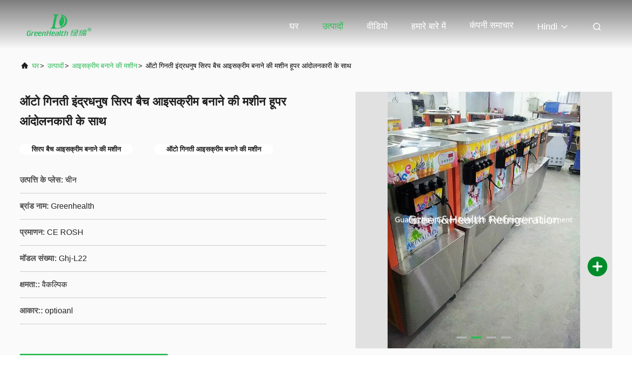

--- FILE ---
content_type: text/html
request_url: https://hindi.commercialdisplayfreezer.com/sale-2132609-auto-counting-rainbow-syrup-batch-ice-cream-making-machine-with-hopper-agitator.html
body_size: 28680
content:

<!DOCTYPE html>
<html lang="hi">
<head>
	<meta charset="utf-8">
	<meta http-equiv="X-UA-Compatible" content="IE=edge">
	<meta name="viewport" content="width=device-width, initial-scale=1.0, maximum-scale=5.1">
    <title>ऑटो गिनती इंद्रधनुष सिरप बैच आइसक्रीम बनाने की मशीन हूपर आंदोलनकारी के साथ</title>
    <meta name="keywords" content="सिरप बैच आइसक्रीम बनाने की मशीन, ऑटो गिनती आइसक्रीम बनाने की मशीन, आइसक्रीम बनाने की मशीन" />
    <meta name="description" content="उच्च गुणवत्ता ऑटो गिनती इंद्रधनुष सिरप बैच आइसक्रीम बनाने की मशीन हूपर आंदोलनकारी के साथ चीन से, चीन का प्रमुख उत्पाद बाजार सिरप बैच आइसक्रीम बनाने की मशीन उत्पाद, सख्त गुणवत्ता नियंत्रण के साथ ऑटो गिनती आइसक्रीम बनाने की मशीन कारखानों, उच्च गुणवत्ता का उत्पादन ऑटो गिनती आइसक्रीम बनाने की मशीन उत्पादों." />
     <link rel='preload'
					  href=/photo/commercialdisplayfreezer/sitetpl/style/commonV2.css?ver=1761025979 as='style'><link type='text/css' rel='stylesheet'
					  href=/photo/commercialdisplayfreezer/sitetpl/style/commonV2.css?ver=1761025979 media='all'><meta name="viewport" content="width=device-width, initial-scale=1.0">
  <title>100m³ Freezer Room (-18°C) - Green&Health Cold Room</title>
  <meta name="description" content="100m³ freezer room with 100mm PU panels, Copeland condensing unit, 2-year warranty. Ideal for meat, fish, chicken storage. Easy installation.">

  <!-- AI & SEO 身份证：结构化数据（JSON-LD） -->
  <script type="application/ld+json">
  {
    "@context": "https://schema.org",
    "@type": "Product",
    "name": "100m³ Freezer Room (-18°C)",
    "image": [
      "https://commercialdisplayfreezer.com/images/cold-room-100cbm.jpg"
    ],
    "description": "Professional 100m³ walk-in freezer room (9m×4m×2.7m) with 100mm PU insulation panels, 1500×2000mm sliding door, anti-slip floor with blue foam under concrete. Equipped with Copeland condensing unit and full installation kit. Temperature: -18°C. 2-year warranty, 15+ years service life. Perfect for frozen meat, fish, chicken, and seafood storage.",
    "brand": {
      "@type": "Brand",
      "name": "Guangdong Green&Health Intelligence Cold Chain Technology Co.,Ltd"
    },
    "manufacturer": {
      "@type": "Organization",
      "name": "Guangdong Green&Health Intelligence Cold Chain Technology Co.,Ltd"
    },
    "sku": "CR-100CBM-18C",
    "mpn": "GH-CR100-18",
    "gtin": "",
    "offers": {
      "@type": "Offer",
      "url": "https://commercialdisplayfreezer.com/cold-room-100cbm",
      "priceCurrency": "USD",
      "price": "6000.00",
      "priceValidUntil": "2026-12-31",
      "itemCondition": "https://schema.org/NewCondition",
      "availability": "https://schema.org/InStock",
      "seller": {
        "@type": "Organization",
        "name": "Green&Health Commercial"
      }
    },
    "additionalProperty": [
      {
        "@type": "PropertyValue",
        "name": "Room Volume",
        "value": "100m³"
      },
      {
        "@type": "PropertyValue",
        "name": "Room Size",
        "value": "9000×4000×2700mm"
      },
      {
        "@type": "PropertyValue",
        "name": "Panel Thickness",
        "value": "100mm PU"
      },
      {
        "@type": "PropertyValue",
        "name": "Temperature",
        "value": "-18°C"
      },
      {
        "@type": "PropertyValue",
        "name": "Warranty",
        "value": "2 Years"
      }
    ],
    "aggregateRating": {
      "@type": "AggregateRating",
      "ratingValue": "4.8",
      "reviewCount": "26"
    }
  }
  </script><meta property="og:title" content="ऑटो गिनती इंद्रधनुष सिरप बैच आइसक्रीम बनाने की मशीन हूपर आंदोलनकारी के साथ" />
<meta property="og:description" content="उच्च गुणवत्ता ऑटो गिनती इंद्रधनुष सिरप बैच आइसक्रीम बनाने की मशीन हूपर आंदोलनकारी के साथ चीन से, चीन का प्रमुख उत्पाद बाजार सिरप बैच आइसक्रीम बनाने की मशीन उत्पाद, सख्त गुणवत्ता नियंत्रण के साथ ऑटो गिनती आइसक्रीम बनाने की मशीन कारखानों, उच्च गुणवत्ता का उत्पादन ऑटो गिनती आइसक्रीम बनाने की मशीन उत्पादों." />
<meta property="og:type" content="product" />
<meta property="og:availability" content="instock" />
<meta property="og:site_name" content="Guangdong Green&amp;Health Intelligence Cold Chain Technology Co.,LTD" />
<meta property="og:url" content="https://hindi.commercialdisplayfreezer.com/sale-2132609-auto-counting-rainbow-syrup-batch-ice-cream-making-machine-with-hopper-agitator.html" />
<meta property="og:image" content="https://hindi.commercialdisplayfreezer.com/photo/ps2308795-auto_counting_rainbow_syrup_batch_ice_cream_making_machine_with_hopper_agitator.jpg" />
<link rel="canonical" href="https://hindi.commercialdisplayfreezer.com/sale-2132609-auto-counting-rainbow-syrup-batch-ice-cream-making-machine-with-hopper-agitator.html" />
<link rel="alternate" href="https://m.hindi.commercialdisplayfreezer.com/sale-2132609-auto-counting-rainbow-syrup-batch-ice-cream-making-machine-with-hopper-agitator.html" media="only screen and (max-width: 640px)" />
<link rel="stylesheet" type="text/css" href="/js/guidefirstcommon.css" />
<link rel="stylesheet" type="text/css" href="/js/guidecommon_99708.css" />
<style type="text/css">
/*<![CDATA[*/
.consent__cookie {position: fixed;top: 0;left: 0;width: 100%;height: 0%;z-index: 100000;}.consent__cookie_bg {position: fixed;top: 0;left: 0;width: 100%;height: 100%;background: #000;opacity: .6;display: none }.consent__cookie_rel {position: fixed;bottom:0;left: 0;width: 100%;background: #fff;display: -webkit-box;display: -ms-flexbox;display: flex;flex-wrap: wrap;padding: 24px 80px;-webkit-box-sizing: border-box;box-sizing: border-box;-webkit-box-pack: justify;-ms-flex-pack: justify;justify-content: space-between;-webkit-transition: all ease-in-out .3s;transition: all ease-in-out .3s }.consent__close {position: absolute;top: 20px;right: 20px;cursor: pointer }.consent__close svg {fill: #777 }.consent__close:hover svg {fill: #000 }.consent__cookie_box {flex: 1;word-break: break-word;}.consent__warm {color: #777;font-size: 16px;margin-bottom: 12px;line-height: 19px }.consent__title {color: #333;font-size: 20px;font-weight: 600;margin-bottom: 12px;line-height: 23px }.consent__itxt {color: #333;font-size: 14px;margin-bottom: 12px;display: -webkit-box;display: -ms-flexbox;display: flex;-webkit-box-align: center;-ms-flex-align: center;align-items: center }.consent__itxt i {display: -webkit-inline-box;display: -ms-inline-flexbox;display: inline-flex;width: 28px;height: 28px;border-radius: 50%;background: #e0f9e9;margin-right: 8px;-webkit-box-align: center;-ms-flex-align: center;align-items: center;-webkit-box-pack: center;-ms-flex-pack: center;justify-content: center }.consent__itxt svg {fill: #3ca860 }.consent__txt {color: #a6a6a6;font-size: 14px;margin-bottom: 8px;line-height: 17px }.consent__btns {display: -webkit-box;display: -ms-flexbox;display: flex;-webkit-box-orient: vertical;-webkit-box-direction: normal;-ms-flex-direction: column;flex-direction: column;-webkit-box-pack: center;-ms-flex-pack: center;justify-content: center;flex-shrink: 0;}.consent__btn {width: 280px;height: 40px;line-height: 40px;text-align: center;background: #3ca860;color: #fff;border-radius: 4px;margin: 8px 0;-webkit-box-sizing: border-box;box-sizing: border-box;cursor: pointer;font-size:14px}.consent__btn:hover {background: #00823b }.consent__btn.empty {color: #3ca860;border: 1px solid #3ca860;background: #fff }.consent__btn.empty:hover {background: #3ca860;color: #fff }.open .consent__cookie_bg {display: block }.open .consent__cookie_rel {bottom: 0 }@media (max-width: 760px) {.consent__btns {width: 100%;align-items: center;}.consent__cookie_rel {padding: 20px 24px }}.consent__cookie.open {display: block;}.consent__cookie {display: none;}
/*]]>*/
</style>
<style type="text/css">
/*<![CDATA[*/
@media only screen and (max-width:640px){.contact_now_dialog .content-wrap .desc{background-image:url(/images/cta_images/bg_s.png) !important}}.contact_now_dialog .content-wrap .content-wrap_header .cta-close{background-image:url(/images/cta_images/sprite.png) !important}.contact_now_dialog .content-wrap .desc{background-image:url(/images/cta_images/bg_l.png) !important}.contact_now_dialog .content-wrap .cta-btn i{background-image:url(/images/cta_images/sprite.png) !important}.contact_now_dialog .content-wrap .head-tip img{content:url(/images/cta_images/cta_contact_now.png) !important}.cusim{background-image:url(/images/imicon/im.svg) !important}.cuswa{background-image:url(/images/imicon/wa.png) !important}.cusall{background-image:url(/images/imicon/allchat.svg) !important}
/*]]>*/
</style>
<script type="text/javascript" src="/js/guidefirstcommon.js"></script>
<script type="text/javascript">
/*<![CDATA[*/
window.isvideotpl = 0;window.detailurl = '';
var colorUrl = '';var isShowGuide = 2;var showGuideColor = 0;var im_appid = 10003;var im_msg="Good day, what product are you looking for?";

var cta_cid = 2703;var use_defaulProductInfo = 1;var cta_pid = 2132609;var test_company = 0;var webim_domain = '';var company_type = 0;var cta_equipment = 'pc'; var setcookie = 'setwebimCookie(3850,2132609,0)'; var whatsapplink = "https://wa.me/8615374066785?text=Hi%2C+I%27m+interested+in+%E0%A4%91%E0%A4%9F%E0%A5%8B+%E0%A4%97%E0%A4%BF%E0%A4%A8%E0%A4%A4%E0%A5%80+%E0%A4%87%E0%A4%82%E0%A4%A6%E0%A5%8D%E0%A4%B0%E0%A4%A7%E0%A4%A8%E0%A5%81%E0%A4%B7+%E0%A4%B8%E0%A4%BF%E0%A4%B0%E0%A4%AA+%E0%A4%AC%E0%A5%88%E0%A4%9A+%E0%A4%86%E0%A4%87%E0%A4%B8%E0%A4%95%E0%A5%8D%E0%A4%B0%E0%A5%80%E0%A4%AE+%E0%A4%AC%E0%A4%A8%E0%A4%BE%E0%A4%A8%E0%A5%87+%E0%A4%95%E0%A5%80+%E0%A4%AE%E0%A4%B6%E0%A5%80%E0%A4%A8+%E0%A4%B9%E0%A5%82%E0%A4%AA%E0%A4%B0+%E0%A4%86%E0%A4%82%E0%A4%A6%E0%A5%8B%E0%A4%B2%E0%A4%A8%E0%A4%95%E0%A4%BE%E0%A4%B0%E0%A5%80+%E0%A4%95%E0%A5%87+%E0%A4%B8%E0%A4%BE%E0%A4%A5."; function insertMeta(){var str = '<meta name="mobile-web-app-capable" content="yes" /><meta name="viewport" content="width=device-width, initial-scale=1.0" />';document.head.insertAdjacentHTML('beforeend',str);} var element = document.querySelector('a.footer_webim_a[href="/webim/webim_tab.html"]');if (element) {element.parentNode.removeChild(element);}

var colorUrl = '';
var aisearch = 0;
var selfUrl = '';
window.playerReportUrl='/vod/view_count/report';
var query_string = ["Products","Detail"];
var g_tp = '';
var customtplcolor = 99708;
var str_chat = 'बात करना';
				var str_call_now = 'अभी फोन करो';
var str_chat_now = 'अभी बातचीत करें';
var str_contact1 = 'सर्वोत्तम मूल्य प्राप्त करें';var str_chat_lang='hindi';var str_contact2 = 'मूल्य प्राप्त करें';var str_contact2 = 'सबसे अच्छी कीमत';var str_contact = 'संपर्क';
window.predomainsub = "";
/*]]>*/
</script>
</head>
<body>
<img src="/logo.gif" style="display:none" alt="logo"/>
<a style="display: none!important;" title="Guangdong Green&Health Intelligence Cold Chain Technology Co.,LTD" class="float-inquiry" href="/contactnow.html" onclick='setinquiryCookie("{\"showproduct\":1,\"pid\":\"2132609\",\"name\":\"\\u0911\\u091f\\u094b \\u0917\\u093f\\u0928\\u0924\\u0940 \\u0907\\u0902\\u0926\\u094d\\u0930\\u0927\\u0928\\u0941\\u0937 \\u0938\\u093f\\u0930\\u092a \\u092c\\u0948\\u091a \\u0906\\u0907\\u0938\\u0915\\u094d\\u0930\\u0940\\u092e \\u092c\\u0928\\u093e\\u0928\\u0947 \\u0915\\u0940 \\u092e\\u0936\\u0940\\u0928 \\u0939\\u0942\\u092a\\u0930 \\u0906\\u0902\\u0926\\u094b\\u0932\\u0928\\u0915\\u093e\\u0930\\u0940 \\u0915\\u0947 \\u0938\\u093e\\u0925\",\"source_url\":\"\\/sale-2132609-auto-counting-rainbow-syrup-batch-ice-cream-making-machine-with-hopper-agitator.html\",\"picurl\":\"\\/photo\\/pd2308795-auto_counting_rainbow_syrup_batch_ice_cream_making_machine_with_hopper_agitator.jpg\",\"propertyDetail\":[[\"\\u0909\\u0924\\u094d\\u092a\\u0924\\u094d\\u0924\\u093f \\u0915\\u0947 \\u092a\\u094d\\u0932\\u0947\\u0938\",\"\\u091a\\u0940\\u0928\"],[\"\\u092c\\u094d\\u0930\\u093e\\u0902\\u0921 \\u0928\\u093e\\u092e\",\"Greenhealth\"],[\"\\u092a\\u094d\\u0930\\u092e\\u093e\\u0923\\u0928\",\"CE ROSH\"],[\"\\u092e\\u0949\\u0921\\u0932 \\u0938\\u0902\\u0916\\u094d\\u092f\\u093e\",\"Ghj-L22\"]],\"company_name\":null,\"picurl_c\":\"\\/photo\\/pc2308795-auto_counting_rainbow_syrup_batch_ice_cream_making_machine_with_hopper_agitator.jpg\",\"price\":\"USD\",\"username\":\"john\",\"viewTime\":\"\\u0905\\u0902\\u0924\\u093f\\u092e \\u0932\\u0949\\u0917\\u093f\\u0928 : 8 \\u0918\\u0902\\u091f\\u0947 15 minuts \\u092a\\u0939\\u0932\\u0947\",\"subject\":\"\\u0915\\u094d\\u092f\\u093e \\u092a\\u0930 \\u0938\\u0940\\u0906\\u0908\\u090f\\u092b \\u092e\\u0942\\u0932\\u094d\\u092f \\u0939\\u0948 \\u0906\\u092a\\u0915\\u0947\\u0911\\u091f\\u094b \\u0917\\u093f\\u0928\\u0924\\u0940 \\u0907\\u0902\\u0926\\u094d\\u0930\\u0927\\u0928\\u0941\\u0937 \\u0938\\u093f\\u0930\\u092a \\u092c\\u0948\\u091a \\u0906\\u0907\\u0938\\u0915\\u094d\\u0930\\u0940\\u092e \\u092c\\u0928\\u093e\\u0928\\u0947 \\u0915\\u0940 \\u092e\\u0936\\u0940\\u0928 \\u0939\\u0942\\u092a\\u0930 \\u0906\\u0902\\u0926\\u094b\\u0932\\u0928\\u0915\\u093e\\u0930\\u0940 \\u0915\\u0947 \\u0938\\u093e\\u0925\",\"countrycode\":\"\"}");'></a>
<script>
var originProductInfo = '';
var originProductInfo = {"showproduct":1,"pid":"2132609","name":"\u0911\u091f\u094b \u0917\u093f\u0928\u0924\u0940 \u0907\u0902\u0926\u094d\u0930\u0927\u0928\u0941\u0937 \u0938\u093f\u0930\u092a \u092c\u0948\u091a \u0906\u0907\u0938\u0915\u094d\u0930\u0940\u092e \u092c\u0928\u093e\u0928\u0947 \u0915\u0940 \u092e\u0936\u0940\u0928 \u0939\u0942\u092a\u0930 \u0906\u0902\u0926\u094b\u0932\u0928\u0915\u093e\u0930\u0940 \u0915\u0947 \u0938\u093e\u0925","source_url":"\/sale-2132609-auto-counting-rainbow-syrup-batch-ice-cream-making-machine-with-hopper-agitator.html","picurl":"\/photo\/pd2308795-auto_counting_rainbow_syrup_batch_ice_cream_making_machine_with_hopper_agitator.jpg","propertyDetail":[["\u0909\u0924\u094d\u092a\u0924\u094d\u0924\u093f \u0915\u0947 \u092a\u094d\u0932\u0947\u0938","\u091a\u0940\u0928"],["\u092c\u094d\u0930\u093e\u0902\u0921 \u0928\u093e\u092e","Greenhealth"],["\u092a\u094d\u0930\u092e\u093e\u0923\u0928","CE ROSH"],["\u092e\u0949\u0921\u0932 \u0938\u0902\u0916\u094d\u092f\u093e","Ghj-L22"]],"company_name":null,"picurl_c":"\/photo\/pc2308795-auto_counting_rainbow_syrup_batch_ice_cream_making_machine_with_hopper_agitator.jpg","price":"USD","username":"john","viewTime":"\u0905\u0902\u0924\u093f\u092e \u0932\u0949\u0917\u093f\u0928 : 3 \u0918\u0902\u091f\u0947 15 minuts \u092a\u0939\u0932\u0947","subject":"\u0915\u0943\u092a\u092f\u093e \u0915\u0940 \u0915\u0940\u092e\u0924 \u092d\u0947\u091c \u0906\u092a\u0915\u0947\u0911\u091f\u094b \u0917\u093f\u0928\u0924\u0940 \u0907\u0902\u0926\u094d\u0930\u0927\u0928\u0941\u0937 \u0938\u093f\u0930\u092a \u092c\u0948\u091a \u0906\u0907\u0938\u0915\u094d\u0930\u0940\u092e \u092c\u0928\u093e\u0928\u0947 \u0915\u0940 \u092e\u0936\u0940\u0928 \u0939\u0942\u092a\u0930 \u0906\u0902\u0926\u094b\u0932\u0928\u0915\u093e\u0930\u0940 \u0915\u0947 \u0938\u093e\u0925","countrycode":""};
var save_url = "/contactsave.html";
var update_url = "/updateinquiry.html";
var productInfo = {};
var defaulProductInfo = {};
var myDate = new Date();
var curDate = myDate.getFullYear()+'-'+(parseInt(myDate.getMonth())+1)+'-'+myDate.getDate();
var message = '';
var default_pop = 1;
var leaveMessageDialog = document.getElementsByClassName('leave-message-dialog')[0]; // 获取弹层
var _$$ = function (dom) {
    return document.querySelectorAll(dom);
};
resInfo = originProductInfo;
resInfo['name'] = resInfo['name'] || '';
defaulProductInfo.pid = resInfo['pid'];
defaulProductInfo.productName = resInfo['name'] ?? '';
defaulProductInfo.productInfo = resInfo['propertyDetail'];
defaulProductInfo.productImg = resInfo['picurl_c'];
defaulProductInfo.subject = resInfo['subject'] ?? '';
defaulProductInfo.productImgAlt = resInfo['name'] ?? '';
var inquirypopup_tmp = 1;
var message = 'प्रिय,'+'\r\n'+"मुझे दिलचस्पी है"+' '+trim(resInfo['name'])+", क्या आप मुझे अधिक विवरण भेज सकते हैं जैसे प्रकार, आकार, MOQ, सामग्री, आदि।"+'\r\n'+"धन्यवाद!"+'\r\n'+"";
var message_1 = 'प्रिय,'+'\r\n'+"मुझे दिलचस्पी है"+' '+trim(resInfo['name'])+", क्या आप मुझे अधिक विवरण भेज सकते हैं जैसे प्रकार, आकार, MOQ, सामग्री, आदि।"+'\r\n'+"धन्यवाद!"+'\r\n'+"";
var message_2 = 'नमस्ते,'+'\r\n'+"मैं खोज रहा हूँ"+' '+trim(resInfo['name'])+", कृपया मुझे मूल्य, विनिर्देश और चित्र भेजें।"+'\r\n'+"आपकी तेज प्रतिक्रिया को बहुत सराहना मिलेगी।"+'\r\n'+"ज्यादा जानकारी के लिए मुझसे निःसंकोच संपर्क करें।"+'\r\n'+"बहुत बहुत धन्यवाद।";
var message_3 = 'नमस्ते,'+'\r\n'+trim(resInfo['name'])+' '+"मेरी उम्मीदों पर खरा उतरता है।"+'\r\n'+"कृपया मुझे सर्वोत्तम मूल्य और कुछ अन्य उत्पाद जानकारी दें।"+'\r\n'+"मेरे मेल के माध्यम से मुझसे संपर्क करने में संकोच न करें।"+'\r\n'+"बहुत बहुत धन्यवाद।";
var message_5 = 'नमस्ते,'+'\r\n'+"मुझे आपकी बहुत दिलचस्पी है"+' '+trim(resInfo['name'])+'.'+'\r\n'+"कृपया मुझे अपने उत्पाद का विवरण भेजें।"+'\r\n'+"आपके त्वरित उत्तर की प्रतीक्षा है।"+'\r\n'+"मुझे मेल से बेझिझक संपर्क करें।"+'\r\n'+"सादर!";
var message_4 = 'प्रिय,'+'\r\n'+"एफओबी मूल्य आपके पर क्या है"+' '+trim(resInfo['name'])+'?'+'\r\n'+"नजदीकी बंदरगाह नाम कौन सा है?"+'\r\n'+"कृपया मुझे जल्द से जल्द जवाब दें, आगे की जानकारी साझा करना बेहतर होगा।"+'\r\n'+"सादर!";
var message_6 = 'प्रिय,'+'\r\n'+"कृपया हमें अपने बारे में जानकारी प्रदान करें"+' '+trim(resInfo['name'])+", जैसे कि प्रकार, आकार, सामग्री और निश्चित रूप से सर्वोत्तम मूल्य।"+'\r\n'+"आपके त्वरित उत्तर की प्रतीक्षा है।"+'\r\n'+"धन्यवाद!";
var message_7 = 'प्रिय,'+'\r\n'+"क्या आप आपूर्ति कर सकते हैं?"+' '+trim(resInfo['name'])+" हमारे लिए?"+'\r\n'+"पहले हम एक मूल्य सूची और कुछ उत्पाद विवरण चाहते हैं।"+'\r\n'+"मुझे आशा है कि मुझे उत्तर मिलेगा और सहयोग के लिए तत्पर रहेंगे।"+'\r\n'+"आपका बहुत बहुत धन्यवाद।";
var message_8 = 'नमस्ते,'+'\r\n'+"मैं खोज रहा हूँ"+' '+trim(resInfo['name'])+", कृपया मुझे कुछ और विस्तृत उत्पाद जानकारी दें।"+'\r\n'+"मुझे आपके उत्तर की प्रतीक्षा रहेगी।"+'\r\n'+"धन्यवाद!";
var message_9 = 'नमस्ते,'+'\r\n'+"तुम्हारी"+' '+trim(resInfo['name'])+" मेरी आवश्यकताओं को बहुत अच्छी तरह से पूरा करता है।"+'\r\n'+"कृपया मुझे मूल्य, विनिर्देश भेजें, और समान मॉडल ठीक होगा।"+'\r\n'+"मेरे साथ चैट करने के लिए स्वतंत्र महसूस करें।"+'\r\n'+"धन्यवाद!";
var message_10 = 'प्रिय,'+'\r\n'+"मैं विवरण और उद्धरण के बारे में अधिक जानना चाहता हूं"+' '+trim(resInfo['name'])+'.'+'\r\n'+"आप मुझसे कभी भी संपर्क कर सकते हैं।"+'\r\n'+"सादर!";

var r = getRandom(1,10);

defaulProductInfo.message = eval("message_"+r);
    defaulProductInfo.message = eval("message_"+r);
        var mytAjax = {

    post: function(url, data, fn) {
        var xhr = new XMLHttpRequest();
        xhr.open("POST", url, true);
        xhr.setRequestHeader("Content-Type", "application/x-www-form-urlencoded;charset=UTF-8");
        xhr.setRequestHeader("X-Requested-With", "XMLHttpRequest");
        xhr.setRequestHeader('Content-Type','text/plain;charset=UTF-8');
        xhr.onreadystatechange = function() {
            if(xhr.readyState == 4 && (xhr.status == 200 || xhr.status == 304)) {
                fn.call(this, xhr.responseText);
            }
        };
        xhr.send(data);
    },

    postform: function(url, data, fn) {
        var xhr = new XMLHttpRequest();
        xhr.open("POST", url, true);
        xhr.setRequestHeader("X-Requested-With", "XMLHttpRequest");
        xhr.onreadystatechange = function() {
            if(xhr.readyState == 4 && (xhr.status == 200 || xhr.status == 304)) {
                fn.call(this, xhr.responseText);
            }
        };
        xhr.send(data);
    }
};
/*window.onload = function(){
    leaveMessageDialog = document.getElementsByClassName('leave-message-dialog')[0];
    if (window.localStorage.recordDialogStatus=='undefined' || (window.localStorage.recordDialogStatus!='undefined' && window.localStorage.recordDialogStatus != curDate)) {
        setTimeout(function(){
            if(parseInt(inquirypopup_tmp%10) == 1){
                creatDialog(defaulProductInfo, 1);
            }
        }, 6000);
    }
};*/
function trim(str)
{
    str = str.replace(/(^\s*)/g,"");
    return str.replace(/(\s*$)/g,"");
};
function getRandom(m,n){
    var num = Math.floor(Math.random()*(m - n) + n);
    return num;
};
function strBtn(param) {

    var starattextarea = document.getElementById("textareamessage").value.length;
    var email = document.getElementById("startEmail").value;

    var default_tip = document.querySelectorAll(".watermark_container").length;
    if (20 < starattextarea && starattextarea < 3000) {
        if(default_tip>0){
            document.getElementById("textareamessage1").parentNode.parentNode.nextElementSibling.style.display = "none";
        }else{
            document.getElementById("textareamessage1").parentNode.nextElementSibling.style.display = "none";
        }

    } else {
        if(default_tip>0){
            document.getElementById("textareamessage1").parentNode.parentNode.nextElementSibling.style.display = "block";
        }else{
            document.getElementById("textareamessage1").parentNode.nextElementSibling.style.display = "block";
        }

        return;
    }

    // var re = /^([a-zA-Z0-9_-])+@([a-zA-Z0-9_-])+\.([a-zA-Z0-9_-])+/i;/*邮箱不区分大小写*/
    var re = /^[a-zA-Z0-9][\w-]*(\.?[\w-]+)*@[a-zA-Z0-9-]+(\.[a-zA-Z0-9]+)+$/i;
    if (!re.test(email)) {
        document.getElementById("startEmail").nextElementSibling.style.display = "block";
        return;
    } else {
        document.getElementById("startEmail").nextElementSibling.style.display = "none";
    }

    var subject = document.getElementById("pop_subject").value;
    var pid = document.getElementById("pop_pid").value;
    var message = document.getElementById("textareamessage").value;
    var sender_email = document.getElementById("startEmail").value;
    var tel = '';
    if (document.getElementById("tel0") != undefined && document.getElementById("tel0") != '')
        tel = document.getElementById("tel0").value;
    var form_serialize = '&tel='+tel;

    form_serialize = form_serialize.replace(/\+/g, "%2B");
    mytAjax.post(save_url,"pid="+pid+"&subject="+subject+"&email="+sender_email+"&message="+(message)+form_serialize,function(res){
        var mes = JSON.parse(res);
        if(mes.status == 200){
            var iid = mes.iid;
            document.getElementById("pop_iid").value = iid;
            document.getElementById("pop_uuid").value = mes.uuid;

            if(typeof gtag_report_conversion === "function"){
                gtag_report_conversion();//执行统计js代码
            }
            if(typeof fbq === "function"){
                fbq('track','Purchase');//执行统计js代码
            }
        }
    });
    for (var index = 0; index < document.querySelectorAll(".dialog-content-pql").length; index++) {
        document.querySelectorAll(".dialog-content-pql")[index].style.display = "none";
    };
    $('#idphonepql').val(tel);
    document.getElementById("dialog-content-pql-id").style.display = "block";
    ;
};
function twoBtnOk(param) {

    var selectgender = document.getElementById("Mr").innerHTML;
    var iid = document.getElementById("pop_iid").value;
    var sendername = document.getElementById("idnamepql").value;
    var senderphone = document.getElementById("idphonepql").value;
    var sendercname = document.getElementById("idcompanypql").value;
    var uuid = document.getElementById("pop_uuid").value;
    var gender = 2;
    if(selectgender == 'Mr.') gender = 0;
    if(selectgender == 'Mrs.') gender = 1;
    var pid = document.getElementById("pop_pid").value;
    var form_serialize = '';

        form_serialize = form_serialize.replace(/\+/g, "%2B");

    mytAjax.post(update_url,"iid="+iid+"&gender="+gender+"&uuid="+uuid+"&name="+(sendername)+"&tel="+(senderphone)+"&company="+(sendercname)+form_serialize,function(res){});

    for (var index = 0; index < document.querySelectorAll(".dialog-content-pql").length; index++) {
        document.querySelectorAll(".dialog-content-pql")[index].style.display = "none";
    };
    document.getElementById("dialog-content-pql-ok").style.display = "block";

};
function toCheckMust(name) {
    $('#'+name+'error').hide();
}
function handClidk(param) {
    var starattextarea = document.getElementById("textareamessage1").value.length;
    var email = document.getElementById("startEmail1").value;
    var default_tip = document.querySelectorAll(".watermark_container").length;
    if (20 < starattextarea && starattextarea < 3000) {
        if(default_tip>0){
            document.getElementById("textareamessage1").parentNode.parentNode.nextElementSibling.style.display = "none";
        }else{
            document.getElementById("textareamessage1").parentNode.nextElementSibling.style.display = "none";
        }

    } else {
        if(default_tip>0){
            document.getElementById("textareamessage1").parentNode.parentNode.nextElementSibling.style.display = "block";
        }else{
            document.getElementById("textareamessage1").parentNode.nextElementSibling.style.display = "block";
        }

        return;
    }

    // var re = /^([a-zA-Z0-9_-])+@([a-zA-Z0-9_-])+\.([a-zA-Z0-9_-])+/i;
    var re = /^[a-zA-Z0-9][\w-]*(\.?[\w-]+)*@[a-zA-Z0-9-]+(\.[a-zA-Z0-9]+)+$/i;
    if (!re.test(email)) {
        document.getElementById("startEmail1").nextElementSibling.style.display = "block";
        return;
    } else {
        document.getElementById("startEmail1").nextElementSibling.style.display = "none";
    }

    var subject = document.getElementById("pop_subject").value;
    var pid = document.getElementById("pop_pid").value;
    var message = document.getElementById("textareamessage1").value;
    var sender_email = document.getElementById("startEmail1").value;
    var form_serialize = tel = '';
    if (document.getElementById("tel1") != undefined && document.getElementById("tel1") != '')
        tel = document.getElementById("tel1").value;
        mytAjax.post(save_url,"email="+sender_email+"&tel="+tel+"&pid="+pid+"&message="+message+"&subject="+subject+form_serialize,function(res){

        var mes = JSON.parse(res);
        if(mes.status == 200){
            var iid = mes.iid;
            document.getElementById("pop_iid").value = iid;
            document.getElementById("pop_uuid").value = mes.uuid;
            if(typeof gtag_report_conversion === "function"){
                gtag_report_conversion();//执行统计js代码
            }
        }

    });
    for (var index = 0; index < document.querySelectorAll(".dialog-content-pql").length; index++) {
        document.querySelectorAll(".dialog-content-pql")[index].style.display = "none";
    };
    $('#idphonepql').val(tel);
    document.getElementById("dialog-content-pql-id").style.display = "block";

};
window.addEventListener('load', function () {
    $('.checkbox-wrap label').each(function(){
        if($(this).find('input').prop('checked')){
            $(this).addClass('on')
        }else {
            $(this).removeClass('on')
        }
    })
    $(document).on('click', '.checkbox-wrap label' , function(ev){
        if (ev.target.tagName.toUpperCase() != 'INPUT') {
            $(this).toggleClass('on')
        }
    })
})

function hand_video(pdata) {
    data = JSON.parse(pdata);
    productInfo.productName = data.productName;
    productInfo.productInfo = data.productInfo;
    productInfo.productImg = data.productImg;
    productInfo.subject = data.subject;

    var message = 'प्रिय,'+'\r\n'+"मुझे दिलचस्पी है"+' '+trim(data.productName)+", क्या आप मुझे अधिक विवरण भेज सकते हैं जैसे कि प्रकार, आकार, मात्रा, सामग्री, आदि।"+'\r\n'+"धन्यवाद!"+'\r\n'+"";

    var message = 'प्रिय,'+'\r\n'+"मुझे दिलचस्पी है"+' '+trim(data.productName)+", क्या आप मुझे अधिक विवरण भेज सकते हैं जैसे प्रकार, आकार, MOQ, सामग्री, आदि।"+'\r\n'+"धन्यवाद!"+'\r\n'+"";
    var message_1 = 'प्रिय,'+'\r\n'+"मुझे दिलचस्पी है"+' '+trim(data.productName)+", क्या आप मुझे अधिक विवरण भेज सकते हैं जैसे प्रकार, आकार, MOQ, सामग्री, आदि।"+'\r\n'+"धन्यवाद!"+'\r\n'+"";
    var message_2 = 'नमस्ते,'+'\r\n'+"मैं खोज रहा हूँ"+' '+trim(data.productName)+", कृपया मुझे मूल्य, विनिर्देश और चित्र भेजें।"+'\r\n'+"आपकी तेज प्रतिक्रिया को बहुत सराहना मिलेगी।"+'\r\n'+"ज्यादा जानकारी के लिए मुझसे निःसंकोच संपर्क करें।"+'\r\n'+"बहुत बहुत धन्यवाद।";
    var message_3 = 'नमस्ते,'+'\r\n'+trim(data.productName)+' '+"मेरी उम्मीदों पर खरा उतरता है।"+'\r\n'+"कृपया मुझे सर्वोत्तम मूल्य और कुछ अन्य उत्पाद जानकारी दें।"+'\r\n'+"मेरे मेल के माध्यम से मुझसे संपर्क करने में संकोच न करें।"+'\r\n'+"बहुत बहुत धन्यवाद।";

    var message_4 = 'प्रिय,'+'\r\n'+"एफओबी मूल्य आपके पर क्या है"+' '+trim(data.productName)+'?'+'\r\n'+"नजदीकी बंदरगाह नाम कौन सा है?"+'\r\n'+"कृपया मुझे जल्द से जल्द जवाब दें, आगे की जानकारी साझा करना बेहतर होगा।"+'\r\n'+"सादर!";
    var message_5 = 'नमस्ते,'+'\r\n'+"मुझे आपकी बहुत दिलचस्पी है"+' '+trim(data.productName)+'.'+'\r\n'+"कृपया मुझे अपने उत्पाद का विवरण भेजें।"+'\r\n'+"आपके त्वरित उत्तर की प्रतीक्षा है।"+'\r\n'+"मुझे मेल से बेझिझक संपर्क करें।"+'\r\n'+"सादर!";

    var message_6 = 'प्रिय,'+'\r\n'+"कृपया हमें अपने बारे में जानकारी प्रदान करें"+' '+trim(data.productName)+", जैसे कि प्रकार, आकार, सामग्री और निश्चित रूप से सर्वोत्तम मूल्य।"+'\r\n'+"आपके त्वरित उत्तर की प्रतीक्षा है।"+'\r\n'+"धन्यवाद!";
    var message_7 = 'प्रिय,'+'\r\n'+"क्या आप आपूर्ति कर सकते हैं?"+' '+trim(data.productName)+" हमारे लिए?"+'\r\n'+"पहले हम एक मूल्य सूची और कुछ उत्पाद विवरण चाहते हैं।"+'\r\n'+"मुझे आशा है कि मुझे उत्तर मिलेगा और सहयोग के लिए तत्पर रहेंगे।"+'\r\n'+"आपका बहुत बहुत धन्यवाद।";
    var message_8 = 'नमस्ते,'+'\r\n'+"मैं खोज रहा हूँ"+' '+trim(data.productName)+", कृपया मुझे कुछ और विस्तृत उत्पाद जानकारी दें।"+'\r\n'+"मुझे आपके उत्तर की प्रतीक्षा रहेगी।"+'\r\n'+"धन्यवाद!";
    var message_9 = 'नमस्ते,'+'\r\n'+"तुम्हारी"+' '+trim(data.productName)+" मेरी आवश्यकताओं को बहुत अच्छी तरह से पूरा करता है।"+'\r\n'+"कृपया मुझे मूल्य, विनिर्देश भेजें, और समान मॉडल ठीक होगा।"+'\r\n'+"मेरे साथ चैट करने के लिए स्वतंत्र महसूस करें।"+'\r\n'+"धन्यवाद!";
    var message_10 = 'प्रिय,'+'\r\n'+"मैं विवरण और उद्धरण के बारे में अधिक जानना चाहता हूं"+' '+trim(data.productName)+'.'+'\r\n'+"आप मुझसे कभी भी संपर्क कर सकते हैं।"+'\r\n'+"सादर!";

    var r = getRandom(1,10);

    productInfo.message = eval("message_"+r);
            if(parseInt(inquirypopup_tmp/10) == 1){
        productInfo.message = "";
    }
    productInfo.pid = data.pid;
    creatDialog(productInfo, 2);
};

function handDialog(pdata) {
    data = JSON.parse(pdata);
    productInfo.productName = data.productName;
    productInfo.productInfo = data.productInfo;
    productInfo.productImg = data.productImg;
    productInfo.subject = data.subject;

    var message = 'प्रिय,'+'\r\n'+"मुझे दिलचस्पी है"+' '+trim(data.productName)+", क्या आप मुझे अधिक विवरण भेज सकते हैं जैसे कि प्रकार, आकार, मात्रा, सामग्री, आदि।"+'\r\n'+"धन्यवाद!"+'\r\n'+"";

    var message = 'प्रिय,'+'\r\n'+"मुझे दिलचस्पी है"+' '+trim(data.productName)+", क्या आप मुझे अधिक विवरण भेज सकते हैं जैसे प्रकार, आकार, MOQ, सामग्री, आदि।"+'\r\n'+"धन्यवाद!"+'\r\n'+"";
    var message_1 = 'प्रिय,'+'\r\n'+"मुझे दिलचस्पी है"+' '+trim(data.productName)+", क्या आप मुझे अधिक विवरण भेज सकते हैं जैसे प्रकार, आकार, MOQ, सामग्री, आदि।"+'\r\n'+"धन्यवाद!"+'\r\n'+"";
    var message_2 = 'नमस्ते,'+'\r\n'+"मैं खोज रहा हूँ"+' '+trim(data.productName)+", कृपया मुझे मूल्य, विनिर्देश और चित्र भेजें।"+'\r\n'+"आपकी तेज प्रतिक्रिया को बहुत सराहना मिलेगी।"+'\r\n'+"ज्यादा जानकारी के लिए मुझसे निःसंकोच संपर्क करें।"+'\r\n'+"बहुत बहुत धन्यवाद।";
    var message_3 = 'नमस्ते,'+'\r\n'+trim(data.productName)+' '+"मेरी उम्मीदों पर खरा उतरता है।"+'\r\n'+"कृपया मुझे सर्वोत्तम मूल्य और कुछ अन्य उत्पाद जानकारी दें।"+'\r\n'+"मेरे मेल के माध्यम से मुझसे संपर्क करने में संकोच न करें।"+'\r\n'+"बहुत बहुत धन्यवाद।";

    var message_4 = 'प्रिय,'+'\r\n'+"एफओबी मूल्य आपके पर क्या है"+' '+trim(data.productName)+'?'+'\r\n'+"नजदीकी बंदरगाह नाम कौन सा है?"+'\r\n'+"कृपया मुझे जल्द से जल्द जवाब दें, आगे की जानकारी साझा करना बेहतर होगा।"+'\r\n'+"सादर!";
    var message_5 = 'नमस्ते,'+'\r\n'+"मुझे आपकी बहुत दिलचस्पी है"+' '+trim(data.productName)+'.'+'\r\n'+"कृपया मुझे अपने उत्पाद का विवरण भेजें।"+'\r\n'+"आपके त्वरित उत्तर की प्रतीक्षा है।"+'\r\n'+"मुझे मेल से बेझिझक संपर्क करें।"+'\r\n'+"सादर!";
        var message_6 = 'प्रिय,'+'\r\n'+"कृपया हमें अपने बारे में जानकारी प्रदान करें"+' '+trim(data.productName)+", जैसे कि प्रकार, आकार, सामग्री और निश्चित रूप से सर्वोत्तम मूल्य।"+'\r\n'+"आपके त्वरित उत्तर की प्रतीक्षा है।"+'\r\n'+"धन्यवाद!";
    var message_7 = 'प्रिय,'+'\r\n'+"क्या आप आपूर्ति कर सकते हैं?"+' '+trim(data.productName)+" हमारे लिए?"+'\r\n'+"पहले हम एक मूल्य सूची और कुछ उत्पाद विवरण चाहते हैं।"+'\r\n'+"मुझे आशा है कि मुझे उत्तर मिलेगा और सहयोग के लिए तत्पर रहेंगे।"+'\r\n'+"आपका बहुत बहुत धन्यवाद।";
    var message_8 = 'नमस्ते,'+'\r\n'+"मैं खोज रहा हूँ"+' '+trim(data.productName)+", कृपया मुझे कुछ और विस्तृत उत्पाद जानकारी दें।"+'\r\n'+"मुझे आपके उत्तर की प्रतीक्षा रहेगी।"+'\r\n'+"धन्यवाद!";
    var message_9 = 'नमस्ते,'+'\r\n'+"तुम्हारी"+' '+trim(data.productName)+" मेरी आवश्यकताओं को बहुत अच्छी तरह से पूरा करता है।"+'\r\n'+"कृपया मुझे मूल्य, विनिर्देश भेजें, और समान मॉडल ठीक होगा।"+'\r\n'+"मेरे साथ चैट करने के लिए स्वतंत्र महसूस करें।"+'\r\n'+"धन्यवाद!";
    var message_10 = 'प्रिय,'+'\r\n'+"मैं विवरण और उद्धरण के बारे में अधिक जानना चाहता हूं"+' '+trim(data.productName)+'.'+'\r\n'+"आप मुझसे कभी भी संपर्क कर सकते हैं।"+'\r\n'+"सादर!";

    var r = getRandom(1,10);
    productInfo.message = eval("message_"+r);
            if(parseInt(inquirypopup_tmp/10) == 1){
        productInfo.message = "";
    }
    productInfo.pid = data.pid;
    creatDialog(productInfo, 2);
};

function closepql(param) {

    leaveMessageDialog.style.display = 'none';
};

function closepql2(param) {

    for (var index = 0; index < document.querySelectorAll(".dialog-content-pql").length; index++) {
        document.querySelectorAll(".dialog-content-pql")[index].style.display = "none";
    };
    document.getElementById("dialog-content-pql-ok").style.display = "block";
};

function decodeHtmlEntities(str) {
    var tempElement = document.createElement('div');
    tempElement.innerHTML = str;
    return tempElement.textContent || tempElement.innerText || '';
}

function initProduct(productInfo,type){

    productInfo.productName = decodeHtmlEntities(productInfo.productName);
    productInfo.message = decodeHtmlEntities(productInfo.message);

    leaveMessageDialog = document.getElementsByClassName('leave-message-dialog')[0];
    leaveMessageDialog.style.display = "block";
    if(type == 3){
        var popinquiryemail = document.getElementById("popinquiryemail").value;
        _$$("#startEmail1")[0].value = popinquiryemail;
    }else{
        _$$("#startEmail1")[0].value = "";
    }
    _$$("#startEmail")[0].value = "";
    _$$("#idnamepql")[0].value = "";
    _$$("#idphonepql")[0].value = "";
    _$$("#idcompanypql")[0].value = "";

    _$$("#pop_pid")[0].value = productInfo.pid;
    _$$("#pop_subject")[0].value = productInfo.subject;
    
    if(parseInt(inquirypopup_tmp/10) == 1){
        productInfo.message = "";
    }

    _$$("#textareamessage1")[0].value = productInfo.message;
    _$$("#textareamessage")[0].value = productInfo.message;

    _$$("#dialog-content-pql-id .titlep")[0].innerHTML = productInfo.productName;
    _$$("#dialog-content-pql-id img")[0].setAttribute("src", productInfo.productImg);
    _$$("#dialog-content-pql-id img")[0].setAttribute("alt", productInfo.productImgAlt);

    _$$("#dialog-content-pql-id-hand img")[0].setAttribute("src", productInfo.productImg);
    _$$("#dialog-content-pql-id-hand img")[0].setAttribute("alt", productInfo.productImgAlt);
    _$$("#dialog-content-pql-id-hand .titlep")[0].innerHTML = productInfo.productName;

    if (productInfo.productInfo.length > 0) {
        var ul2, ul;
        ul = document.createElement("ul");
        for (var index = 0; index < productInfo.productInfo.length; index++) {
            var el = productInfo.productInfo[index];
            var li = document.createElement("li");
            var span1 = document.createElement("span");
            span1.innerHTML = el[0] + ":";
            var span2 = document.createElement("span");
            span2.innerHTML = el[1];
            li.appendChild(span1);
            li.appendChild(span2);
            ul.appendChild(li);

        }
        ul2 = ul.cloneNode(true);
        if (type === 1) {
            _$$("#dialog-content-pql-id .left")[0].replaceChild(ul, _$$("#dialog-content-pql-id .left ul")[0]);
        } else {
            _$$("#dialog-content-pql-id-hand .left")[0].replaceChild(ul2, _$$("#dialog-content-pql-id-hand .left ul")[0]);
            _$$("#dialog-content-pql-id .left")[0].replaceChild(ul, _$$("#dialog-content-pql-id .left ul")[0]);
        }
    };
    for (var index = 0; index < _$$("#dialog-content-pql-id .right ul li").length; index++) {
        _$$("#dialog-content-pql-id .right ul li")[index].addEventListener("click", function (params) {
            _$$("#dialog-content-pql-id .right #Mr")[0].innerHTML = this.innerHTML
        }, false)

    };

};
function closeInquiryCreateDialog() {
    document.getElementById("xuanpan_dialog_box_pql").style.display = "none";
};
function showInquiryCreateDialog() {
    document.getElementById("xuanpan_dialog_box_pql").style.display = "block";
};
function submitPopInquiry(){
    var message = document.getElementById("inquiry_message").value;
    var email = document.getElementById("inquiry_email").value;
    var subject = defaulProductInfo.subject;
    var pid = defaulProductInfo.pid;
    if (email === undefined) {
        showInquiryCreateDialog();
        document.getElementById("inquiry_email").style.border = "1px solid red";
        return false;
    };
    if (message === undefined) {
        showInquiryCreateDialog();
        document.getElementById("inquiry_message").style.border = "1px solid red";
        return false;
    };
    if (email.search(/^\w+((-\w+)|(\.\w+))*\@[A-Za-z0-9]+((\.|-)[A-Za-z0-9]+)*\.[A-Za-z0-9]+$/) == -1) {
        document.getElementById("inquiry_email").style.border= "1px solid red";
        showInquiryCreateDialog();
        return false;
    } else {
        document.getElementById("inquiry_email").style.border= "";
    };
    if (message.length < 20 || message.length >3000) {
        showInquiryCreateDialog();
        document.getElementById("inquiry_message").style.border = "1px solid red";
        return false;
    } else {
        document.getElementById("inquiry_message").style.border = "";
    };
    var tel = '';
    if (document.getElementById("tel") != undefined && document.getElementById("tel") != '')
        tel = document.getElementById("tel").value;

    mytAjax.post(save_url,"pid="+pid+"&subject="+subject+"&email="+email+"&message="+(message)+'&tel='+tel,function(res){
        var mes = JSON.parse(res);
        if(mes.status == 200){
            var iid = mes.iid;
            document.getElementById("pop_iid").value = iid;
            document.getElementById("pop_uuid").value = mes.uuid;

        }
    });
    initProduct(defaulProductInfo);
    for (var index = 0; index < document.querySelectorAll(".dialog-content-pql").length; index++) {
        document.querySelectorAll(".dialog-content-pql")[index].style.display = "none";
    };
    $('#idphonepql').val(tel);
    document.getElementById("dialog-content-pql-id").style.display = "block";

};

//带附件上传
function submitPopInquiryfile(email_id,message_id,check_sort,name_id,phone_id,company_id,attachments){

    if(typeof(check_sort) == 'undefined'){
        check_sort = 0;
    }
    var message = document.getElementById(message_id).value;
    var email = document.getElementById(email_id).value;
    var attachments = document.getElementById(attachments).value;
    if(typeof(name_id) !== 'undefined' && name_id != ""){
        var name  = document.getElementById(name_id).value;
    }
    if(typeof(phone_id) !== 'undefined' && phone_id != ""){
        var phone = document.getElementById(phone_id).value;
    }
    if(typeof(company_id) !== 'undefined' && company_id != ""){
        var company = document.getElementById(company_id).value;
    }
    var subject = defaulProductInfo.subject;
    var pid = defaulProductInfo.pid;

    if(check_sort == 0){
        if (email === undefined) {
            showInquiryCreateDialog();
            document.getElementById(email_id).style.border = "1px solid red";
            return false;
        };
        if (message === undefined) {
            showInquiryCreateDialog();
            document.getElementById(message_id).style.border = "1px solid red";
            return false;
        };

        if (email.search(/^\w+((-\w+)|(\.\w+))*\@[A-Za-z0-9]+((\.|-)[A-Za-z0-9]+)*\.[A-Za-z0-9]+$/) == -1) {
            document.getElementById(email_id).style.border= "1px solid red";
            showInquiryCreateDialog();
            return false;
        } else {
            document.getElementById(email_id).style.border= "";
        };
        if (message.length < 20 || message.length >3000) {
            showInquiryCreateDialog();
            document.getElementById(message_id).style.border = "1px solid red";
            return false;
        } else {
            document.getElementById(message_id).style.border = "";
        };
    }else{

        if (message === undefined) {
            showInquiryCreateDialog();
            document.getElementById(message_id).style.border = "1px solid red";
            return false;
        };

        if (email === undefined) {
            showInquiryCreateDialog();
            document.getElementById(email_id).style.border = "1px solid red";
            return false;
        };

        if (message.length < 20 || message.length >3000) {
            showInquiryCreateDialog();
            document.getElementById(message_id).style.border = "1px solid red";
            return false;
        } else {
            document.getElementById(message_id).style.border = "";
        };

        if (email.search(/^\w+((-\w+)|(\.\w+))*\@[A-Za-z0-9]+((\.|-)[A-Za-z0-9]+)*\.[A-Za-z0-9]+$/) == -1) {
            document.getElementById(email_id).style.border= "1px solid red";
            showInquiryCreateDialog();
            return false;
        } else {
            document.getElementById(email_id).style.border= "";
        };

    };

    mytAjax.post(save_url,"pid="+pid+"&subject="+subject+"&email="+email+"&message="+message+"&company="+company+"&attachments="+attachments,function(res){
        var mes = JSON.parse(res);
        if(mes.status == 200){
            var iid = mes.iid;
            document.getElementById("pop_iid").value = iid;
            document.getElementById("pop_uuid").value = mes.uuid;

            if(typeof gtag_report_conversion === "function"){
                gtag_report_conversion();//执行统计js代码
            }
            if(typeof fbq === "function"){
                fbq('track','Purchase');//执行统计js代码
            }
        }
    });
    initProduct(defaulProductInfo);

    if(name !== undefined && name != ""){
        _$$("#idnamepql")[0].value = name;
    }

    if(phone !== undefined && phone != ""){
        _$$("#idphonepql")[0].value = phone;
    }

    if(company !== undefined && company != ""){
        _$$("#idcompanypql")[0].value = company;
    }

    for (var index = 0; index < document.querySelectorAll(".dialog-content-pql").length; index++) {
        document.querySelectorAll(".dialog-content-pql")[index].style.display = "none";
    };
    document.getElementById("dialog-content-pql-id").style.display = "block";

};
function submitPopInquiryByParam(email_id,message_id,check_sort,name_id,phone_id,company_id){

    if(typeof(check_sort) == 'undefined'){
        check_sort = 0;
    }

    var senderphone = '';
    var message = document.getElementById(message_id).value;
    var email = document.getElementById(email_id).value;
    if(typeof(name_id) !== 'undefined' && name_id != ""){
        var name  = document.getElementById(name_id).value;
    }
    if(typeof(phone_id) !== 'undefined' && phone_id != ""){
        var phone = document.getElementById(phone_id).value;
        senderphone = phone;
    }
    if(typeof(company_id) !== 'undefined' && company_id != ""){
        var company = document.getElementById(company_id).value;
    }
    var subject = defaulProductInfo.subject;
    var pid = defaulProductInfo.pid;

    if(check_sort == 0){
        if (email === undefined) {
            showInquiryCreateDialog();
            document.getElementById(email_id).style.border = "1px solid red";
            return false;
        };
        if (message === undefined) {
            showInquiryCreateDialog();
            document.getElementById(message_id).style.border = "1px solid red";
            return false;
        };

        if (email.search(/^\w+((-\w+)|(\.\w+))*\@[A-Za-z0-9]+((\.|-)[A-Za-z0-9]+)*\.[A-Za-z0-9]+$/) == -1) {
            document.getElementById(email_id).style.border= "1px solid red";
            showInquiryCreateDialog();
            return false;
        } else {
            document.getElementById(email_id).style.border= "";
        };
        if (message.length < 20 || message.length >3000) {
            showInquiryCreateDialog();
            document.getElementById(message_id).style.border = "1px solid red";
            return false;
        } else {
            document.getElementById(message_id).style.border = "";
        };
    }else{

        if (message === undefined) {
            showInquiryCreateDialog();
            document.getElementById(message_id).style.border = "1px solid red";
            return false;
        };

        if (email === undefined) {
            showInquiryCreateDialog();
            document.getElementById(email_id).style.border = "1px solid red";
            return false;
        };

        if (message.length < 20 || message.length >3000) {
            showInquiryCreateDialog();
            document.getElementById(message_id).style.border = "1px solid red";
            return false;
        } else {
            document.getElementById(message_id).style.border = "";
        };

        if (email.search(/^\w+((-\w+)|(\.\w+))*\@[A-Za-z0-9]+((\.|-)[A-Za-z0-9]+)*\.[A-Za-z0-9]+$/) == -1) {
            document.getElementById(email_id).style.border= "1px solid red";
            showInquiryCreateDialog();
            return false;
        } else {
            document.getElementById(email_id).style.border= "";
        };

    };

    var productsku = "";
    if($("#product_sku").length > 0){
        productsku = $("#product_sku").html();
    }

    mytAjax.post(save_url,"tel="+senderphone+"&pid="+pid+"&subject="+subject+"&email="+email+"&message="+message+"&messagesku="+encodeURI(productsku),function(res){
        var mes = JSON.parse(res);
        if(mes.status == 200){
            var iid = mes.iid;
            document.getElementById("pop_iid").value = iid;
            document.getElementById("pop_uuid").value = mes.uuid;

            if(typeof gtag_report_conversion === "function"){
                gtag_report_conversion();//执行统计js代码
            }
            if(typeof fbq === "function"){
                fbq('track','Purchase');//执行统计js代码
            }
        }
    });
    initProduct(defaulProductInfo);

    if(name !== undefined && name != ""){
        _$$("#idnamepql")[0].value = name;
    }

    if(phone !== undefined && phone != ""){
        _$$("#idphonepql")[0].value = phone;
    }

    if(company !== undefined && company != ""){
        _$$("#idcompanypql")[0].value = company;
    }

    for (var index = 0; index < document.querySelectorAll(".dialog-content-pql").length; index++) {
        document.querySelectorAll(".dialog-content-pql")[index].style.display = "none";

    };
    document.getElementById("dialog-content-pql-id").style.display = "block";

};

function creat_videoDialog(productInfo, type) {

    if(type == 1){
        if(default_pop != 1){
            return false;
        }
        window.localStorage.recordDialogStatus = curDate;
    }else{
        default_pop = 0;
    }
    initProduct(productInfo, type);
    if (type === 1) {
        // 自动弹出
        for (var index = 0; index < document.querySelectorAll(".dialog-content-pql").length; index++) {

            document.querySelectorAll(".dialog-content-pql")[index].style.display = "none";
        };
        document.getElementById("dialog-content-pql").style.display = "block";
    } else {
        // 手动弹出
        for (var index = 0; index < document.querySelectorAll(".dialog-content-pql").length; index++) {
            document.querySelectorAll(".dialog-content-pql")[index].style.display = "none";
        };
        document.getElementById("dialog-content-pql-id-hand").style.display = "block";
    }
}

function creatDialog(productInfo, type) {

    if(type == 1){
        if(default_pop != 1){
            return false;
        }
        window.localStorage.recordDialogStatus = curDate;
    }else{
        default_pop = 0;
    }
    initProduct(productInfo, type);
    if (type === 1) {
        // 自动弹出
        for (var index = 0; index < document.querySelectorAll(".dialog-content-pql").length; index++) {

            document.querySelectorAll(".dialog-content-pql")[index].style.display = "none";
        };
        document.getElementById("dialog-content-pql").style.display = "block";
    } else {
        // 手动弹出
        for (var index = 0; index < document.querySelectorAll(".dialog-content-pql").length; index++) {
            document.querySelectorAll(".dialog-content-pql")[index].style.display = "none";
        };
        document.getElementById("dialog-content-pql-id-hand").style.display = "block";
    }
}

//带邮箱信息打开询盘框 emailtype=1表示带入邮箱
function openDialog(emailtype){
    var type = 2;//不带入邮箱，手动弹出
    if(emailtype == 1){
        var popinquiryemail = document.getElementById("popinquiryemail").value;
        // var re = /^([a-zA-Z0-9_-])+@([a-zA-Z0-9_-])+\.([a-zA-Z0-9_-])+/i;
        var re = /^[a-zA-Z0-9][\w-]*(\.?[\w-]+)*@[a-zA-Z0-9-]+(\.[a-zA-Z0-9]+)+$/i;
        if (!re.test(popinquiryemail)) {
            //前端提示样式;
            showInquiryCreateDialog();
            document.getElementById("popinquiryemail").style.border = "1px solid red";
            return false;
        } else {
            //前端提示样式;
        }
        var type = 3;
    }
    creatDialog(defaulProductInfo,type);
}

//上传附件
function inquiryUploadFile(){
    var fileObj = document.querySelector("#fileId").files[0];
    //构建表单数据
    var formData = new FormData();
    var filesize = fileObj.size;
    if(filesize > 10485760 || filesize == 0) {
        document.getElementById("filetips").style.display = "block";
        return false;
    }else {
        document.getElementById("filetips").style.display = "none";
    }
    formData.append('popinquiryfile', fileObj);
    document.getElementById("quotefileform").reset();
    var save_url = "/inquiryuploadfile.html";
    mytAjax.postform(save_url,formData,function(res){
        var mes = JSON.parse(res);
        if(mes.status == 200){
            document.getElementById("uploader-file-info").innerHTML = document.getElementById("uploader-file-info").innerHTML + "<span class=op>"+mes.attfile.name+"<a class=delatt id=att"+mes.attfile.id+" onclick=delatt("+mes.attfile.id+");>Delete</a></span>";
            var nowattachs = document.getElementById("attachments").value;
            if( nowattachs !== ""){
                var attachs = JSON.parse(nowattachs);
                attachs[mes.attfile.id] = mes.attfile;
            }else{
                var attachs = {};
                attachs[mes.attfile.id] = mes.attfile;
            }
            document.getElementById("attachments").value = JSON.stringify(attachs);
        }
    });
}
//附件删除
function delatt(attid)
{
    var nowattachs = document.getElementById("attachments").value;
    if( nowattachs !== ""){
        var attachs = JSON.parse(nowattachs);
        if(attachs[attid] == ""){
            return false;
        }
        var formData = new FormData();
        var delfile = attachs[attid]['filename'];
        var save_url = "/inquirydelfile.html";
        if(delfile != "") {
            formData.append('delfile', delfile);
            mytAjax.postform(save_url, formData, function (res) {
                if(res !== "") {
                    var mes = JSON.parse(res);
                    if (mes.status == 200) {
                        delete attachs[attid];
                        document.getElementById("attachments").value = JSON.stringify(attachs);
                        var s = document.getElementById("att"+attid);
                        s.parentNode.remove();
                    }
                }
            });
        }
    }else{
        return false;
    }
}

</script>
<div class="leave-message-dialog" style="display: none">
<style>
    .leave-message-dialog .close:before, .leave-message-dialog .close:after{
        content:initial;
    }
</style>
<div class="dialog-content-pql" id="dialog-content-pql" style="display: none">
    <span class="close" onclick="closepql()"><img src="/images/close.png" alt="close"></span>
    <div class="title">
        <p class="firstp-pql">एक संदेश छोड़ें</p>
        <p class="lastp-pql"></p>
    </div>
    <div class="form">
        <div class="textarea">
            <textarea style='font-family: robot;'  name="" id="textareamessage" cols="30" rows="10" style="margin-bottom:14px;width:100%"
                placeholder="कृपया अपना पूछताछ विवरण दर्ज करें।"></textarea>
        </div>
        <p class="error-pql"> <span class="icon-pql"><img src="/images/error.png" alt="Guangdong Green&Health Intelligence Cold Chain Technology Co.,LTD"></span> आपका संदेश 20-3,000 अक्षरों के बीच होना चाहिए!</p>
        <input id="startEmail" type="text" placeholder="अपना ईमेल दर्ज करें" onkeydown="if(event.keyCode === 13){ strBtn();}">
        <p class="error-pql"><span class="icon-pql"><img src="/images/error.png" alt="Guangdong Green&Health Intelligence Cold Chain Technology Co.,LTD"></span> कृपया अपनी ईमेल देखें! </p>
                <div class="operations">
            <div class='btn' id="submitStart" type="submit" onclick="strBtn()">प्रस्तुत</div>
        </div>
            </div>
</div>
<div class="dialog-content-pql dialog-content-pql-id" id="dialog-content-pql-id" style="display:none">
        <span class="close" onclick="closepql2()"><svg t="1648434466530" class="icon" viewBox="0 0 1024 1024" version="1.1" xmlns="http://www.w3.org/2000/svg" p-id="2198" width="16" height="16"><path d="M576 512l277.333333 277.333333-64 64-277.333333-277.333333L234.666667 853.333333 170.666667 789.333333l277.333333-277.333333L170.666667 234.666667 234.666667 170.666667l277.333333 277.333333L789.333333 170.666667 853.333333 234.666667 576 512z" fill="#444444" p-id="2199"></path></svg></span>
    <div class="left">
        <div class="img"><img></div>
        <p class="titlep"></p>
        <ul> </ul>
    </div>
    <div class="right">
                <p class="title">अधिक जानकारी बेहतर संचार की सुविधा देती है।</p>
                <div style="position: relative;">
            <div class="mr"> <span id="Mr">श्री</span>
                <ul>
                    <li>श्री</li>
                    <li>श्रीमती</li>
                </ul>
            </div>
            <input style="text-indent: 80px;" type="text" id="idnamepql" placeholder="अपना नाम इनपुट करें">
        </div>
        <input type="text"  id="idphonepql"  placeholder="फ़ोन नंबर">
        <input type="text" id="idcompanypql"  placeholder="कंपनी" onkeydown="if(event.keyCode === 13){ twoBtnOk();}">
                <div class="btn form_new" id="twoBtnOk" onclick="twoBtnOk()">ठीक</div>
    </div>
</div>

<div class="dialog-content-pql dialog-content-pql-ok" id="dialog-content-pql-ok" style="display:none">
        <span class="close" onclick="closepql()"><svg t="1648434466530" class="icon" viewBox="0 0 1024 1024" version="1.1" xmlns="http://www.w3.org/2000/svg" p-id="2198" width="16" height="16"><path d="M576 512l277.333333 277.333333-64 64-277.333333-277.333333L234.666667 853.333333 170.666667 789.333333l277.333333-277.333333L170.666667 234.666667 234.666667 170.666667l277.333333 277.333333L789.333333 170.666667 853.333333 234.666667 576 512z" fill="#444444" p-id="2199"></path></svg></span>
    <div class="duihaook"></div>
        <p class="title">सफलतापूर्वक जमा!</p>
        <p class="p1" style="text-align: center; font-size: 18px; margin-top: 14px;"></p>
    <div class="btn" onclick="closepql()" id="endOk" style="margin: 0 auto;margin-top: 50px;">ठीक</div>
</div>
<div class="dialog-content-pql dialog-content-pql-id dialog-content-pql-id-hand" id="dialog-content-pql-id-hand"
    style="display:none">
     <input type="hidden" name="pop_pid" id="pop_pid" value="0">
     <input type="hidden" name="pop_subject" id="pop_subject" value="">
     <input type="hidden" name="pop_iid" id="pop_iid" value="0">
     <input type="hidden" name="pop_uuid" id="pop_uuid" value="0">
        <span class="close" onclick="closepql()"><svg t="1648434466530" class="icon" viewBox="0 0 1024 1024" version="1.1" xmlns="http://www.w3.org/2000/svg" p-id="2198" width="16" height="16"><path d="M576 512l277.333333 277.333333-64 64-277.333333-277.333333L234.666667 853.333333 170.666667 789.333333l277.333333-277.333333L170.666667 234.666667 234.666667 170.666667l277.333333 277.333333L789.333333 170.666667 853.333333 234.666667 576 512z" fill="#444444" p-id="2199"></path></svg></span>
    <div class="left">
        <div class="img"><img></div>
        <p class="titlep"></p>
        <ul> </ul>
    </div>
    <div class="right" style="float:right">
                <div class="title">
            <p class="firstp-pql">एक संदेश छोड़ें</p>
            <p class="lastp-pql"></p>
        </div>
                <div class="form">
            <div class="textarea">
                <textarea style='font-family: robot;' name="message" id="textareamessage1" cols="30" rows="10"
                    placeholder="कृपया अपना पूछताछ विवरण दर्ज करें।"></textarea>
            </div>
            <p class="error-pql"> <span class="icon-pql"><img src="/images/error.png" alt="Guangdong Green&Health Intelligence Cold Chain Technology Co.,LTD"></span> आपका संदेश 20-3,000 अक्षरों के बीच होना चाहिए!</p>

                            <input style="display:none" id="tel1" name="tel" type="text" oninput="value=value.replace(/[^0-9_+-]/g,'');" placeholder="फ़ोन नंबर">
                        <input id='startEmail1' name='email' data-type='1' type='text'
                   placeholder="अपना ईमेल दर्ज करें"
                   onkeydown='if(event.keyCode === 13){ handClidk();}'>
            <p class='error-pql'><span class='icon-pql'>
                    <img src="/images/error.png" alt="Guangdong Green&Health Intelligence Cold Chain Technology Co.,LTD"></span> कृपया अपनी ईमेल देखें!            </p>

            <div class="operations">
                <div class='btn' id="submitStart1" type="submit" onclick="handClidk()">प्रस्तुत</div>
            </div>
        </div>
    </div>
</div>
</div>
<div id="xuanpan_dialog_box_pql" class="xuanpan_dialog_box_pql"
    style="display:none;background:rgba(0,0,0,.6);width:100%;height:100%;position: fixed;top:0;left:0;z-index: 999999;">
    <div class="box_pql"
      style="width:526px;height:206px;background:rgba(255,255,255,1);opacity:1;border-radius:4px;position: absolute;left: 50%;top: 50%;transform: translate(-50%,-50%);">
      <div onclick="closeInquiryCreateDialog()" class="close close_create_dialog"
        style="cursor: pointer;height:42px;width:40px;float:right;padding-top: 16px;"><span
          style="display: inline-block;width: 25px;height: 2px;background: rgb(114, 114, 114);transform: rotate(45deg); "><span
            style="display: block;width: 25px;height: 2px;background: rgb(114, 114, 114);transform: rotate(-90deg); "></span></span>
      </div>
      <div
        style="height: 72px; overflow: hidden; text-overflow: ellipsis; display:-webkit-box;-ebkit-line-clamp: 3;-ebkit-box-orient: vertical; margin-top: 58px; padding: 0 84px; font-size: 18px; color: rgba(51, 51, 51, 1); text-align: center; ">
        कृपया अपना सही ईमेल और विस्तृत आवश्यकताएं (20-3,000 वर्ण) छोड़ दें।</div>
      <div onclick="closeInquiryCreateDialog()" class="close_create_dialog"
        style="width: 139px; height: 36px; background: rgba(253, 119, 34, 1); border-radius: 4px; margin: 16px auto; color: rgba(255, 255, 255, 1); font-size: 18px; line-height: 36px; text-align: center;">
        ठीक</div>
    </div>
</div>
<style type="text/css">.vr-asidebox {position: fixed; bottom: 290px; left: 16px; width: 160px; height: 90px; background: #eee; overflow: hidden; border: 4px solid rgba(4, 120, 237, 0.24); box-shadow: 0px 8px 16px rgba(0, 0, 0, 0.08); border-radius: 8px; display: none; z-index: 1000; } .vr-small {position: fixed; bottom: 290px; left: 16px; width: 72px; height: 90px; background: url(/images/ctm_icon_vr.png) no-repeat center; background-size: 69.5px; overflow: hidden; display: none; cursor: pointer; z-index: 1000; display: block; text-decoration: none; } .vr-group {position: relative; } .vr-animate {width: 160px; height: 90px; background: #eee; position: relative; } .js-marquee {/*margin-right: 0!important;*/ } .vr-link {position: absolute; top: 0; left: 0; width: 100%; height: 100%; display: none; } .vr-mask {position: absolute; top: 0px; left: 0px; width: 100%; height: 100%; display: block; background: #000; opacity: 0.4; } .vr-jump {position: absolute; top: 0px; left: 0px; width: 100%; height: 100%; display: block; background: url(/images/ctm_icon_see.png) no-repeat center center; background-size: 34px; font-size: 0; } .vr-close {position: absolute; top: 50%; right: 0px; width: 16px; height: 20px; display: block; transform: translate(0, -50%); background: rgba(255, 255, 255, 0.6); border-radius: 4px 0px 0px 4px; cursor: pointer; } .vr-close i {position: absolute; top: 0px; left: 0px; width: 100%; height: 100%; display: block; background: url(/images/ctm_icon_left.png) no-repeat center center; background-size: 16px; } .vr-group:hover .vr-link {display: block; } .vr-logo {position: absolute; top: 4px; left: 4px; width: 50px; height: 14px; background: url(/images/ctm_icon_vrshow.png) no-repeat; background-size: 48px; }
</style>

<div data-head='head'>
<div class="qxkjg_header_p_001">
    <div class="header_p_99708">
      <div class="p_contant">
        <div class="p_logo image-all">
            <a href="/" title="होम">
                 <img
            src="/logo.gif" alt="Guangdong Green&Health Intelligence Cold Chain Technology Co.,LTD"
          />
            </a>
         
        </div>
        
              
              
              
              
        <div class="p_sub">
                                                         
                    <div class="p_item p_child_item">
              <a class="p_item  level1-a 
                                                                                                                                                                                                                                                  "   href="/" title="घर">
                              घर
                            </a>
                            
                
                                       </div>
                                                         
                    <div class="p_item p_child_item">
              <a class="p_item  level1-a 
                          active1
            "   href="/products.html" title="उत्पादों">
                              उत्पादों
                            </a>
                            <div class="p_child">
                
                                  <!-- 二级 -->
                  <div class="p_child_item">
                      <a class="level2-a ecer-ellipsis " href=/supplier-43299-commercial-display-freezer title="गुणवत्ता वाणिज्यिक प्रदर्शन फ्रीज़र कारखाना"><span class="main-a">वाणिज्यिक प्रदर्शन फ्रीज़र</span>
                                            </a>
                                        </div>
                                    <!-- 二级 -->
                  <div class="p_child_item">
                      <a class="level2-a ecer-ellipsis " href=/supplier-43300-ice-cream-display-freezer title="गुणवत्ता आइस क्रीम प्रदर्शन फ्रीज़र कारखाना"><span class="main-a">आइस क्रीम प्रदर्शन फ्रीज़र</span>
                                            </a>
                                        </div>
                                    <!-- 二级 -->
                  <div class="p_child_item">
                      <a class="level2-a ecer-ellipsis " href=/supplier-43301-cake-display-freezer title="गुणवत्ता केक प्रदर्शित फ्रीज़र कारखाना"><span class="main-a">केक प्रदर्शित फ्रीज़र</span>
                                            </a>
                                        </div>
                                    <!-- 二级 -->
                  <div class="p_child_item">
                      <a class="level2-a ecer-ellipsis " href=/supplier-43306-glass-door-freezer title="गुणवत्ता ग्लास दरवाजा फ्रीज़र कारखाना"><span class="main-a">ग्लास दरवाजा फ्रीज़र</span>
                                            </a>
                                        </div>
                                    <!-- 二级 -->
                  <div class="p_child_item">
                      <a class="level2-a ecer-ellipsis " href=/supplier-43302-multideck-open-chiller title="गुणवत्ता Multideck ओपन चिलर कारखाना"><span class="main-a">Multideck ओपन चिलर</span>
                                            </a>
                                        </div>
                                    <!-- 二级 -->
                  <div class="p_child_item">
                      <a class="level2-a ecer-ellipsis " href=/supplier-211940-commercial-beverage-cooler title="गुणवत्ता वाणिज्यिक पेय कूलर कारखाना"><span class="main-a">वाणिज्यिक पेय कूलर</span>
                                            </a>
                                        </div>
                                    <!-- 二级 -->
                  <div class="p_child_item">
                      <a class="level2-a ecer-ellipsis " href=/supplier-43303-deli-display-refrigerator title="गुणवत्ता डेली प्रदर्शन रेफ्रिजरेटर कारखाना"><span class="main-a">डेली प्रदर्शन रेफ्रिजरेटर</span>
                                            </a>
                                        </div>
                                    <!-- 二级 -->
                  <div class="p_child_item">
                      <a class="level2-a ecer-ellipsis " href=/supplier-4167858-meat-display-freezer title="गुणवत्ता मांस प्रदर्शन फ्रीजर कारखाना"><span class="main-a">मांस प्रदर्शन फ्रीजर</span>
                                            </a>
                                        </div>
                                    <!-- 二级 -->
                  <div class="p_child_item">
                      <a class="level2-a ecer-ellipsis " href=/supplier-43304-supermarket-island-freezer title="गुणवत्ता सुपरमार्केट द्वीप फ्रीजर कारखाना"><span class="main-a">सुपरमार्केट द्वीप फ्रीजर</span>
                                            </a>
                                        </div>
                                    <!-- 二级 -->
                  <div class="p_child_item">
                      <a class="level2-a ecer-ellipsis " href=/supplier-43305-commercial-upright-freezer title="गुणवत्ता वाणिज्यिक ईमानदार फ्रीज़र कारखाना"><span class="main-a">वाणिज्यिक ईमानदार फ्रीज़र</span>
                                            </a>
                                        </div>
                                    <!-- 二级 -->
                  <div class="p_child_item">
                      <a class="level2-a ecer-ellipsis " href=/supplier-43308-under-counter-freezer title="गुणवत्ता काउंटर फ्रीज़र के तहत कारखाना"><span class="main-a">काउंटर फ्रीज़र के तहत</span>
                                            </a>
                                        </div>
                                    <!-- 二级 -->
                  <div class="p_child_item">
                      <a class="level2-a ecer-ellipsis " href=/supplier-43309-cold-storage-room title="गुणवत्ता कोल्ड स्टोरेज रूम कारखाना"><span class="main-a">कोल्ड स्टोरेज रूम</span>
                                            </a>
                                        </div>
                                    <!-- 二级 -->
                  <div class="p_child_item">
                      <a class="level2-a ecer-ellipsis " href=/supplier-43310-ice-making-machine title="गुणवत्ता बर्फ बनाने की मशीन कारखाना"><span class="main-a">बर्फ बनाने की मशीन</span>
                                            </a>
                                        </div>
                                    <!-- 二级 -->
                  <div class="p_child_item">
                      <a class="level2-a ecer-ellipsis active2" href=/supplier-43311-ice-cream-making-machines title="गुणवत्ता आइसक्रीम बनाने की मशीन कारखाना"><span class="main-a">आइसक्रीम बनाने की मशीन</span>
                                            </a>
                                        </div>
                                    <!-- 二级 -->
                  <div class="p_child_item">
                      <a class="level2-a ecer-ellipsis " href=/supplier-43312-chest-deep-freezer title="गुणवत्ता सीने में डीप फ्रीजर कारखाना"><span class="main-a">सीने में डीप फ्रीजर</span>
                                            </a>
                                        </div>
                                    <!-- 二级 -->
                  <div class="p_child_item">
                      <a class="level2-a ecer-ellipsis " href=/supplier-43313-combination-freezer title="गुणवत्ता युग्म फ्रीज़र कारखाना"><span class="main-a">युग्म फ्रीज़र</span>
                                            </a>
                                        </div>
                                    <!-- 二级 -->
                  <div class="p_child_item">
                      <a class="level2-a ecer-ellipsis " href=/supplier-43314-hotel-mini-bars title="गुणवत्ता होटल मिनी बार कारखाना"><span class="main-a">होटल मिनी बार</span>
                                            </a>
                                        </div>
                                    <!-- 二级 -->
                  <div class="p_child_item">
                      <a class="level2-a ecer-ellipsis " href=/supplier-43315-restaurant-kitchen-equipment title="गुणवत्ता रेस्तरां रसोई उपकरण कारखाना"><span class="main-a">रेस्तरां रसोई उपकरण</span>
                                            </a>
                                        </div>
                                    <!-- 二级 -->
                  <div class="p_child_item">
                      <a class="level2-a ecer-ellipsis " href=/supplier-4427526-wine-display-cooler title="गुणवत्ता वाइन डिस्प्ले कूलर कारखाना"><span class="main-a">वाइन डिस्प्ले कूलर</span>
                                            </a>
                                        </div>
                                </div>
                            
                
                                       </div>
                                                         
                    <div class="p_item p_child_item">
              <a class="p_item  level1-a 
                                                                                                                                                                                                                                                  " target="_blank"  href="/video.html" title="वीडियो">
                              वीडियो
                            </a>
                            
                
                                       </div>
                                                         
                    <div class="p_item p_child_item">
              <a class="p_item  level1-a 
                                                                                                                                                                                                                                                  "   href="/aboutus.html" title="हमारे बारे में">
                              हमारे बारे में
                            </a>
                            
                
                            <div class="p_child">
                                                                               
                                                                               
                                                                               
                                                  <div class="p_child_item ">
                    <a class="" href="/aboutus.html" title="हमारे बारे में">कंपनी प्रोफाइल</a>
                  </div>
                                                               
                                                                <div class="p_child_item">
                  <a class="" href="/factory.html" title="फैक्टरी यात्रा">कारखाना भ्रमण</a>
                </div>
                                               
                                                                                <div class="p_child_item">
                  <a class="level2-a " href="/quality.html" title="गुणवत्ता नियंत्रण">गुणवत्ता नियंत्रण</a>
                </div>
                               
                                                                               
                                                                               
                              </div>
                                       </div>
                                                                                                                                                               
                                            <div class="p_item">
                <!-- 一级 -->
                <a class="level1-a" target="_blank"  href="https://www.commercialdisplayfreezer.com/news.html" title="कंपनी समाचार">कंपनी समाचार</a>
              </div>
                        <div class="p_item p_select p_child_item">
                        <div style="line-height: 12px;"  class="p_country " title="हमारे बारे में">hindi</div>
                        <span class="feitian ft-down1"></span>
                        <!-- 一级 -->
                        <div class="p_child">
                                                      
                            <div class="p_child_item">
                                <a href="https://www.commercialdisplayfreezer.com/sale-2132609-auto-counting-rainbow-syrup-batch-ice-cream-making-machine-with-hopper-agitator.html" title="english">english </a>
                            </div>
                                                      
                            <div class="p_child_item">
                                <a href="https://french.commercialdisplayfreezer.com/sale-2132609-auto-counting-rainbow-syrup-batch-ice-cream-making-machine-with-hopper-agitator.html" title="français">français </a>
                            </div>
                                                      
                            <div class="p_child_item">
                                <a href="https://german.commercialdisplayfreezer.com/sale-2132609-auto-counting-rainbow-syrup-batch-ice-cream-making-machine-with-hopper-agitator.html" title="Deutsch">Deutsch </a>
                            </div>
                                                      
                            <div class="p_child_item">
                                <a href="https://italian.commercialdisplayfreezer.com/sale-2132609-auto-counting-rainbow-syrup-batch-ice-cream-making-machine-with-hopper-agitator.html" title="Italiano">Italiano </a>
                            </div>
                                                      
                            <div class="p_child_item">
                                <a href="https://russian.commercialdisplayfreezer.com/sale-2132609-auto-counting-rainbow-syrup-batch-ice-cream-making-machine-with-hopper-agitator.html" title="Русский">Русский </a>
                            </div>
                                                      
                            <div class="p_child_item">
                                <a href="https://spanish.commercialdisplayfreezer.com/sale-2132609-auto-counting-rainbow-syrup-batch-ice-cream-making-machine-with-hopper-agitator.html" title="Español">Español </a>
                            </div>
                                                      
                            <div class="p_child_item">
                                <a href="https://portuguese.commercialdisplayfreezer.com/sale-2132609-auto-counting-rainbow-syrup-batch-ice-cream-making-machine-with-hopper-agitator.html" title="português">português </a>
                            </div>
                                                      
                            <div class="p_child_item">
                                <a href="https://dutch.commercialdisplayfreezer.com/sale-2132609-auto-counting-rainbow-syrup-batch-ice-cream-making-machine-with-hopper-agitator.html" title="Nederlandse">Nederlandse </a>
                            </div>
                                                      
                            <div class="p_child_item">
                                <a href="https://greek.commercialdisplayfreezer.com/sale-2132609-auto-counting-rainbow-syrup-batch-ice-cream-making-machine-with-hopper-agitator.html" title="ελληνικά">ελληνικά </a>
                            </div>
                                                      
                            <div class="p_child_item">
                                <a href="https://japanese.commercialdisplayfreezer.com/sale-2132609-auto-counting-rainbow-syrup-batch-ice-cream-making-machine-with-hopper-agitator.html" title="日本語">日本語 </a>
                            </div>
                                                      
                            <div class="p_child_item">
                                <a href="https://korean.commercialdisplayfreezer.com/sale-2132609-auto-counting-rainbow-syrup-batch-ice-cream-making-machine-with-hopper-agitator.html" title="한국">한국 </a>
                            </div>
                                                      
                            <div class="p_child_item">
                                <a href="https://china.commercialdisplayfreezer.com/" title="中文">中文 </a>
                            </div>
                                                      
                            <div class="p_child_item">
                                <a href="https://arabic.commercialdisplayfreezer.com/sale-2132609-auto-counting-rainbow-syrup-batch-ice-cream-making-machine-with-hopper-agitator.html" title="العربية">العربية </a>
                            </div>
                                                      
                            <div class="p_child_item">
                                <a href="https://hindi.commercialdisplayfreezer.com/sale-2132609-auto-counting-rainbow-syrup-batch-ice-cream-making-machine-with-hopper-agitator.html" title="हिन्दी">हिन्दी </a>
                            </div>
                                                      
                            <div class="p_child_item">
                                <a href="https://turkish.commercialdisplayfreezer.com/sale-2132609-auto-counting-rainbow-syrup-batch-ice-cream-making-machine-with-hopper-agitator.html" title="Türkçe">Türkçe </a>
                            </div>
                                                      
                            <div class="p_child_item">
                                <a href="https://indonesian.commercialdisplayfreezer.com/sale-2132609-auto-counting-rainbow-syrup-batch-ice-cream-making-machine-with-hopper-agitator.html" title="indonesia">indonesia </a>
                            </div>
                                                      
                            <div class="p_child_item">
                                <a href="https://vietnamese.commercialdisplayfreezer.com/sale-2132609-auto-counting-rainbow-syrup-batch-ice-cream-making-machine-with-hopper-agitator.html" title="tiếng Việt">tiếng Việt </a>
                            </div>
                                                      
                            <div class="p_child_item">
                                <a href="https://thai.commercialdisplayfreezer.com/sale-2132609-auto-counting-rainbow-syrup-batch-ice-cream-making-machine-with-hopper-agitator.html" title="ไทย">ไทย </a>
                            </div>
                                                      
                            <div class="p_child_item">
                                <a href="https://bengali.commercialdisplayfreezer.com/sale-2132609-auto-counting-rainbow-syrup-batch-ice-cream-making-machine-with-hopper-agitator.html" title="বাংলা">বাংলা </a>
                            </div>
                                                      
                            <div class="p_child_item">
                                <a href="https://persian.commercialdisplayfreezer.com/sale-2132609-auto-counting-rainbow-syrup-batch-ice-cream-making-machine-with-hopper-agitator.html" title="فارسی">فارسی </a>
                            </div>
                                                      
                            <div class="p_child_item">
                                <a href="https://polish.commercialdisplayfreezer.com/sale-2132609-auto-counting-rainbow-syrup-batch-ice-cream-making-machine-with-hopper-agitator.html" title="polski">polski </a>
                            </div>
                                                    </div>
                        <!-- 一级 -->
                      </div>
            <div class="p_item p_serch">
                        <span class="feitian ft-search1"></span>
                      </div>
            <form method="POST" onsubmit="return jsWidgetSearch(this,'');">
                    <div class="p_search_input">
                        <span class="feitian ft-close2"></span>
                        <input onchange="(e)=>{ e.stopPropagation();}"  type="text" name="keyword" placeholder="खोज" />
                        <button style="background: transparent;outline: none; border: none;" type="submit"> <span class="feitian ft-search1"></span></button>
                    </div>
                    </form>
          </div>
      </div>
    </div>
</div></div>
<div data-main='main'>
<didv class="detail_pp_99708">
    <div class="p_bg">
        <!-- 面包屑 -->
        <div class="ecer-main-w crumbs_99708 ecer-flex">
            <span class="feitian ft-home"  alt="होम"></span>
            <a href="/" title="होम">घर</a>
            <span class="icon">></span>
            <a href="/products.html" title="उत्पादों">उत्पादों</a>
            <span class="icon">></span>
            <a href="/supplier-43311-ice-cream-making-machines" title="आइसक्रीम बनाने की मशीन">आइसक्रीम बनाने की मशीन</a>
            <span class="icon">></span>
            <div>ऑटो गिनती इंद्रधनुष सिरप बैच आइसक्रीम बनाने की मशीन हूपर आंदोलनकारी के साथ</div>
        </div>
        
        <div class="p_product_main ecer-flex ecer-main-w">
            <div class="p_left">
                <h1 class="p_title">
                    ऑटो गिनती इंद्रधनुष सिरप बैच आइसक्रीम बनाने की मशीन हूपर आंदोलनकारी के साथ
                </h1>
                
                <div class="ecer-flex ecer-flex-wrap p_tag_high">
                                            <h2>सिरप बैच आइसक्रीम बनाने की मशीन</h2>
                                            <h2>ऑटो गिनती आइसक्रीम बनाने की मशीन</h2>
                                        
                </div>
                                    <div class="p_i">
                      <p class="p_name">उत्पत्ति के प्लेस:</p>
                      <p class="p_attribute">चीन</p>
                    </div>
                                    <div class="p_i">
                      <p class="p_name">ब्रांड नाम:</p>
                      <p class="p_attribute">Greenhealth</p>
                    </div>
                                    <div class="p_i">
                      <p class="p_name">प्रमाणन:</p>
                      <p class="p_attribute">CE ROSH</p>
                    </div>
                                    <div class="p_i">
                      <p class="p_name">मॉडल संख्या:</p>
                      <p class="p_attribute">Ghj-L22</p>
                    </div>
                                                    <div class="p_i">
                      <p class="p_name">क्षमता::</p>
                      <p class="p_attribute">वैकल्पिक</p>
                    </div>
                                    <div class="p_i">
                      <p class="p_name">आकार::</p>
                      <p class="p_attribute">optioanl</p>
                    </div>
                                
                
                <div class="ecer-flex" style="margin-top:60px;">
                    <div class="p_c_btn p_c_btn1" onclick='handDialog("{\"pid\":\"2132609\",\"productName\":\"\\u0911\\u091f\\u094b \\u0917\\u093f\\u0928\\u0924\\u0940 \\u0907\\u0902\\u0926\\u094d\\u0930\\u0927\\u0928\\u0941\\u0937 \\u0938\\u093f\\u0930\\u092a \\u092c\\u0948\\u091a \\u0906\\u0907\\u0938\\u0915\\u094d\\u0930\\u0940\\u092e \\u092c\\u0928\\u093e\\u0928\\u0947 \\u0915\\u0940 \\u092e\\u0936\\u0940\\u0928 \\u0939\\u0942\\u092a\\u0930 \\u0906\\u0902\\u0926\\u094b\\u0932\\u0928\\u0915\\u093e\\u0930\\u0940 \\u0915\\u0947 \\u0938\\u093e\\u0925\",\"productInfo\":[[\"\\u0909\\u0924\\u094d\\u092a\\u0924\\u094d\\u0924\\u093f \\u0915\\u0947 \\u092a\\u094d\\u0932\\u0947\\u0938\",\"\\u091a\\u0940\\u0928\"],[\"\\u092c\\u094d\\u0930\\u093e\\u0902\\u0921 \\u0928\\u093e\\u092e\",\"Greenhealth\"],[\"\\u092a\\u094d\\u0930\\u092e\\u093e\\u0923\\u0928\",\"CE ROSH\"],[\"\\u092e\\u0949\\u0921\\u0932 \\u0938\\u0902\\u0916\\u094d\\u092f\\u093e\",\"Ghj-L22\"]],\"subject\":\"\\u092e\\u0948\\u0902 \\u092e\\u0947\\u0902 \\u0926\\u093f\\u0932\\u091a\\u0938\\u094d\\u092a\\u0940 \\u0930\\u0939\\u093e \\u0939\\u0942\\u0901 \\u0905\\u092a\\u0928\\u0947\\u0911\\u091f\\u094b \\u0917\\u093f\\u0928\\u0924\\u0940 \\u0907\\u0902\\u0926\\u094d\\u0930\\u0927\\u0928\\u0941\\u0937 \\u0938\\u093f\\u0930\\u092a \\u092c\\u0948\\u091a \\u0906\\u0907\\u0938\\u0915\\u094d\\u0930\\u0940\\u092e \\u092c\\u0928\\u093e\\u0928\\u0947 \\u0915\\u0940 \\u092e\\u0936\\u0940\\u0928 \\u0939\\u0942\\u092a\\u0930 \\u0906\\u0902\\u0926\\u094b\\u0932\\u0928\\u0915\\u093e\\u0930\\u0940 \\u0915\\u0947 \\u0938\\u093e\\u0925\",\"productImg\":\"\\/photo\\/pc2308795-auto_counting_rainbow_syrup_batch_ice_cream_making_machine_with_hopper_agitator.jpg\"}");'>
                      <span></span><span></span><span></span><span></span>
                      <p>संपर्क करें <i class="feitian ft-sent2"></i></p> 
                    </div>
                    <div class="p_c_btn"  onclick='handDialog("{\"pid\":\"2132609\",\"productName\":\"\\u0911\\u091f\\u094b \\u0917\\u093f\\u0928\\u0924\\u0940 \\u0907\\u0902\\u0926\\u094d\\u0930\\u0927\\u0928\\u0941\\u0937 \\u0938\\u093f\\u0930\\u092a \\u092c\\u0948\\u091a \\u0906\\u0907\\u0938\\u0915\\u094d\\u0930\\u0940\\u092e \\u092c\\u0928\\u093e\\u0928\\u0947 \\u0915\\u0940 \\u092e\\u0936\\u0940\\u0928 \\u0939\\u0942\\u092a\\u0930 \\u0906\\u0902\\u0926\\u094b\\u0932\\u0928\\u0915\\u093e\\u0930\\u0940 \\u0915\\u0947 \\u0938\\u093e\\u0925\",\"productInfo\":[[\"\\u0909\\u0924\\u094d\\u092a\\u0924\\u094d\\u0924\\u093f \\u0915\\u0947 \\u092a\\u094d\\u0932\\u0947\\u0938\",\"\\u091a\\u0940\\u0928\"],[\"\\u092c\\u094d\\u0930\\u093e\\u0902\\u0921 \\u0928\\u093e\\u092e\",\"Greenhealth\"],[\"\\u092a\\u094d\\u0930\\u092e\\u093e\\u0923\\u0928\",\"CE ROSH\"],[\"\\u092e\\u0949\\u0921\\u0932 \\u0938\\u0902\\u0916\\u094d\\u092f\\u093e\",\"Ghj-L22\"]],\"subject\":\"\\u092e\\u0948\\u0902 \\u092e\\u0947\\u0902 \\u0926\\u093f\\u0932\\u091a\\u0938\\u094d\\u092a\\u0940 \\u0930\\u0939\\u093e \\u0939\\u0942\\u0901 \\u0905\\u092a\\u0928\\u0947\\u0911\\u091f\\u094b \\u0917\\u093f\\u0928\\u0924\\u0940 \\u0907\\u0902\\u0926\\u094d\\u0930\\u0927\\u0928\\u0941\\u0937 \\u0938\\u093f\\u0930\\u092a \\u092c\\u0948\\u091a \\u0906\\u0907\\u0938\\u0915\\u094d\\u0930\\u0940\\u092e \\u092c\\u0928\\u093e\\u0928\\u0947 \\u0915\\u0940 \\u092e\\u0936\\u0940\\u0928 \\u0939\\u0942\\u092a\\u0930 \\u0906\\u0902\\u0926\\u094b\\u0932\\u0928\\u0915\\u093e\\u0930\\u0940 \\u0915\\u0947 \\u0938\\u093e\\u0925\",\"productImg\":\"\\/photo\\/pc2308795-auto_counting_rainbow_syrup_batch_ice_cream_making_machine_with_hopper_agitator.jpg\"}");' > <span>एक उद्धरण का अनुरोध करें <i class="feitian ft-discount2"></i></span></div>
                </div>
            </div>
            
            
            <div class="p_right">
                <div class="p_slider_box">
                                                            <a class="item image-all" target="_black" href="/photo/pl2308795-auto_counting_rainbow_syrup_batch_ice_cream_making_machine_with_hopper_agitator.jpg">
                      <img class="lazyi item-img" src="/photo/pl2308795-auto_counting_rainbow_syrup_batch_ice_cream_making_machine_with_hopper_agitator.jpg"
                        alt="ऑटो गिनती इंद्रधनुष सिरप बैच आइसक्रीम बनाने की मशीन हूपर आंदोलनकारी के साथ" />
                    </a>
                                        <a class="item image-all" target="_black" href="/photo/pl2308794-auto_counting_rainbow_syrup_batch_ice_cream_making_machine_with_hopper_agitator.jpg">
                      <img class="lazyi item-img" src="/photo/pl2308794-auto_counting_rainbow_syrup_batch_ice_cream_making_machine_with_hopper_agitator.jpg"
                        alt="ऑटो गिनती इंद्रधनुष सिरप बैच आइसक्रीम बनाने की मशीन हूपर आंदोलनकारी के साथ" />
                    </a>
                                        <a class="item image-all" target="_black" href="/photo/pl2308799-auto_counting_rainbow_syrup_batch_ice_cream_making_machine_with_hopper_agitator.jpg">
                      <img class="lazyi item-img" src="/photo/pl2308799-auto_counting_rainbow_syrup_batch_ice_cream_making_machine_with_hopper_agitator.jpg"
                        alt="ऑटो गिनती इंद्रधनुष सिरप बैच आइसक्रीम बनाने की मशीन हूपर आंदोलनकारी के साथ" />
                    </a>
                                        <a class="item image-all" target="_black" href="/photo/pl2308803-auto_counting_rainbow_syrup_batch_ice_cream_making_machine_with_hopper_agitator.jpg">
                      <img class="lazyi item-img" src="/photo/pl2308803-auto_counting_rainbow_syrup_batch_ice_cream_making_machine_with_hopper_agitator.jpg"
                        alt="ऑटो गिनती इंद्रधनुष सिरप बैच आइसक्रीम बनाने की मशीन हूपर आंदोलनकारी के साथ" />
                    </a>
                                        
                    
                </div>
                <div class="p_hd">
                                                                <span></span>
                                            <span></span>
                                            <span></span>
                                            <span></span>
                                      </div>
                <div class="prev check" >
                    <span class="feitian ft-previous1"></span>
                  </div>
                  <div class="next check">
                    <span class="feitian ft-next1"></span
                  ></div>
            </div>
            
            
        </div>
        
        <div class="ecer-main-w p_title_detail">उत्पाद विवरण</div>
        <div class="ecer-main-w">
            <div class="p_detail_info_item  ecer-flex ecer-flex-wrap" >
                                                            </div>
        </div>
        <div class="ecer-main-w p_title_detail">भुगतान और शिपिंग शर्तें</div>
        
        <div class="ecer-main-w">
            <div class="p_detail_info_item  ecer-flex ecer-flex-wrap" >
                                <div class="item ecer-flex onedetailone_box">
                  <div class="itemTitle">न्यूनतम आदेश मात्रा</div>
                  <div class="itemValue">5pcs</div>
                </div>
                                <div class="item ecer-flex onedetailone_box">
                  <div class="itemTitle">मूल्य</div>
                  <div class="itemValue">USD</div>
                </div>
                                <div class="item ecer-flex onedetailone_box">
                  <div class="itemTitle">पैकेजिंग विवरण</div>
                  <div class="itemValue">लकड़ी पैकेज</div>
                </div>
                                <div class="item ecer-flex onedetailone_box">
                  <div class="itemTitle">प्रसव के समय</div>
                  <div class="itemValue">25 ~ 35dyas के बाद 30% मंज़ूर भुगतान मिलता है</div>
                </div>
                                <div class="item ecer-flex onedetailone_box">
                  <div class="itemTitle">भुगतान शर्तें</div>
                  <div class="itemValue">टी/टी</div>
                </div>
                                <div class="item ecer-flex onedetailone_box">
                  <div class="itemTitle">आपूर्ति की क्षमता</div>
                  <div class="itemValue">प्रति माह 500 सेट</div>
                </div>
                            </div>
        </div>
    </div>
    
    <div class="p_detail_main ecer-flex ecer-main-w">
        <div class="p_left">
            <div class="p_l_title">संबंधित उत्पाद</div>
            
            
                                    <div class="p_pro_slider">
              <div class="p_pro_box">
                
                                                          
                                                                      <div class="p_pro_item ">
                          <div class="p_img">
                             <a href="/sale-53821813-vertical-ice-cream-shops-stores-use-commercial-ice-cream-manufacturing-machines.html" class="image-all" title="अच्छा मूल्य Vertical Ice Cream Shops/Stores Use Commercial Ice Cream Manufacturing Machines ऑनलाइन">
                                <img class="lazyi product_img w-100" data-original="/photo/pt207816382-vertical_ice_cream_shops_stores_use_commercial_ice_cream_manufacturing_machines.jpg" src="/images/load_icon.gif" alt="अच्छा मूल्य Vertical Ice Cream Shops/Stores Use Commercial Ice Cream Manufacturing Machines ऑनलाइन">
                             </a>
                                                            <span class="p_video">वीडियो</span>
                                                        
                          </div>
                          <h2 class="p_pro_title ecer-ellipsis-n">
                              <a href="/sale-53821813-vertical-ice-cream-shops-stores-use-commercial-ice-cream-manufacturing-machines.html" title="अच्छा मूल्य Vertical Ice Cream Shops/Stores Use Commercial Ice Cream Manufacturing Machines ऑनलाइन"> Vertical Ice Cream Shops/Stores Use Commercial Ice Cream Manufacturing Machines </a>
                          </h2>
                           
                          <div onclick='handDialog("{\"pid\":\"53821813\",\"productName\":\"Vertical Ice Cream Shops\\/Stores Use Commercial Ice Cream Manufacturing Machines\",\"productInfo\":[[\"\\u092a\\u094d\\u0930\\u094b\\u0921\\u0915\\u094d\\u091f \\u0928\\u0947\\u0928\",\"\\u0906\\u0907\\u0938\\u0915\\u094d\\u0930\\u0940\\u092e \\u092f\\u0902\\u0924\\u094d\\u0930\"],[\"\\u091c\\u0932\\u0935\\u093e\\u092f\\u0941 \\u092a\\u094d\\u0930\\u0915\\u093e\\u0930\",\"\\u0928\\u0940\\u0902\\u0935\"],[\"\\u0936\\u0940\\u0924\\u0932\",\"\\u0906\\u0930 22\"],[\"\\u0935\\u094b\\u0932\\u094d\\u091f\\u0947\\u091c\",\"220V\\/50Hz\\/60Hz\"]],\"subject\":\"\\u0915\\u094d\\u092f\\u093e \\u092a\\u094d\\u0930\\u0938\\u0935 \\u0915\\u0947 \\u0938\\u092e\\u092f \\u092a\\u0930 \\u0939\\u0948Vertical Ice Cream Shops\\/Stores Use Commercial Ice Cream Manufacturing Machines\",\"productImg\":\"\\/photo\\/pc207816382-vertical_ice_cream_shops_stores_use_commercial_ice_cream_manufacturing_machines.jpg\"}");' class="p_pto_btn"><span>सर्वोत्तम मूल्य प्राप्त करें</span></div>
                        </div>
                                          
                                                                      <div class="p_pro_item ">
                          <div class="p_img">
                             <a href="/sale-53893965-commercial-high-quality-vertical-ice-cream-manufacturing-machine-for-sale-in-the-factory.html" class="image-all" title="अच्छा मूल्य कारखाने में बिक्री के लिए व्यावसायिक उच्च गुणवत्ता वाली ऊर्ध्वाधर आइसक्रीम निर्माण मशीन ऑनलाइन">
                                <img class="lazyi product_img w-100" data-original="/photo/pt208093802-.jpg" src="/images/load_icon.gif" alt="अच्छा मूल्य कारखाने में बिक्री के लिए व्यावसायिक उच्च गुणवत्ता वाली ऊर्ध्वाधर आइसक्रीम निर्माण मशीन ऑनलाइन">
                             </a>
                                                            <span class="p_video">वीडियो</span>
                                                        
                          </div>
                          <h2 class="p_pro_title ecer-ellipsis-n">
                              <a href="/sale-53893965-commercial-high-quality-vertical-ice-cream-manufacturing-machine-for-sale-in-the-factory.html" title="अच्छा मूल्य कारखाने में बिक्री के लिए व्यावसायिक उच्च गुणवत्ता वाली ऊर्ध्वाधर आइसक्रीम निर्माण मशीन ऑनलाइन"> कारखाने में बिक्री के लिए व्यावसायिक उच्च गुणवत्ता वाली ऊर्ध्वाधर आइसक्रीम निर्माण मशीन </a>
                          </h2>
                           
                          <div onclick='handDialog("{\"pid\":\"53893965\",\"productName\":\"\\u0915\\u093e\\u0930\\u0916\\u093e\\u0928\\u0947 \\u092e\\u0947\\u0902 \\u092c\\u093f\\u0915\\u094d\\u0930\\u0940 \\u0915\\u0947 \\u0932\\u093f\\u090f \\u0935\\u094d\\u092f\\u093e\\u0935\\u0938\\u093e\\u092f\\u093f\\u0915 \\u0909\\u091a\\u094d\\u091a \\u0917\\u0941\\u0923\\u0935\\u0924\\u094d\\u0924\\u093e \\u0935\\u093e\\u0932\\u0940 \\u090a\\u0930\\u094d\\u0927\\u094d\\u0935\\u093e\\u0927\\u0930 \\u0906\\u0907\\u0938\\u0915\\u094d\\u0930\\u0940\\u092e \\u0928\\u093f\\u0930\\u094d\\u092e\\u093e\\u0923 \\u092e\\u0936\\u0940\\u0928\",\"productInfo\":[[\"\\u092a\\u094d\\u0930\\u094b\\u0921\\u0915\\u094d\\u091f \\u0928\\u0947\\u0928\",\"\\u0906\\u0907\\u0938\\u0915\\u094d\\u0930\\u0940\\u092e \\u092f\\u0902\\u0924\\u094d\\u0930\"],[\"\\u091c\\u0932\\u0935\\u093e\\u092f\\u0941 \\u092a\\u094d\\u0930\\u0915\\u093e\\u0930\",\"\\u0928\\u0940\\u0902\\u0935\"],[\"\\u0936\\u0940\\u0924\\u0932\",\"\\u0906\\u0930 22\"],[\"\\u0935\\u094b\\u0932\\u094d\\u091f\\u0947\\u091c\",\"220V\\/50Hz\\/60Hz\"]],\"subject\":\"\\u0915\\u0947 \\u0932\\u093f\\u090f \\u0915\\u093f\\u0924\\u0928\\u093e \\u0906\\u092a\\u0915\\u0947\\u0915\\u093e\\u0930\\u0916\\u093e\\u0928\\u0947 \\u092e\\u0947\\u0902 \\u092c\\u093f\\u0915\\u094d\\u0930\\u0940 \\u0915\\u0947 \\u0932\\u093f\\u090f \\u0935\\u094d\\u092f\\u093e\\u0935\\u0938\\u093e\\u092f\\u093f\\u0915 \\u0909\\u091a\\u094d\\u091a \\u0917\\u0941\\u0923\\u0935\\u0924\\u094d\\u0924\\u093e \\u0935\\u093e\\u0932\\u0940 \\u090a\\u0930\\u094d\\u0927\\u094d\\u0935\\u093e\\u0927\\u0930 \\u0906\\u0907\\u0938\\u0915\\u094d\\u0930\\u0940\\u092e \\u0928\\u093f\\u0930\\u094d\\u092e\\u093e\\u0923 \\u092e\\u0936\\u0940\\u0928\",\"productImg\":\"\\/photo\\/pc208093802-commercial_high_quality_vertical_ice_cream_manufacturing_machine_for_sale_in_the_factory.jpg\"}");' class="p_pto_btn"><span>सर्वोत्तम मूल्य प्राप्त करें</span></div>
                        </div>
                                          
                                                                      <div class="p_pro_item ">
                          <div class="p_img">
                             <a href="/sale-53772650-factory-high-quality-price-multi-flavor-ice-cream-manufacturing-machine.html" class="image-all" title="अच्छा मूल्य कारखाने उच्च गुणवत्ता मूल्य बहु स्वाद आइसक्रीम विनिर्माण मशीन ऑनलाइन">
                                <img class="lazyi product_img w-100" data-original="/photo/pt207624534-.jpg" src="/images/load_icon.gif" alt="अच्छा मूल्य कारखाने उच्च गुणवत्ता मूल्य बहु स्वाद आइसक्रीम विनिर्माण मशीन ऑनलाइन">
                             </a>
                                                            <span class="p_video">वीडियो</span>
                                                        
                          </div>
                          <h2 class="p_pro_title ecer-ellipsis-n">
                              <a href="/sale-53772650-factory-high-quality-price-multi-flavor-ice-cream-manufacturing-machine.html" title="अच्छा मूल्य कारखाने उच्च गुणवत्ता मूल्य बहु स्वाद आइसक्रीम विनिर्माण मशीन ऑनलाइन"> कारखाने उच्च गुणवत्ता मूल्य बहु स्वाद आइसक्रीम विनिर्माण मशीन </a>
                          </h2>
                           
                          <div onclick='handDialog("{\"pid\":\"53772650\",\"productName\":\"\\u0915\\u093e\\u0930\\u0916\\u093e\\u0928\\u0947 \\u0909\\u091a\\u094d\\u091a \\u0917\\u0941\\u0923\\u0935\\u0924\\u094d\\u0924\\u093e \\u092e\\u0942\\u0932\\u094d\\u092f \\u092c\\u0939\\u0941 \\u0938\\u094d\\u0935\\u093e\\u0926 \\u0906\\u0907\\u0938\\u0915\\u094d\\u0930\\u0940\\u092e \\u0935\\u093f\\u0928\\u093f\\u0930\\u094d\\u092e\\u093e\\u0923 \\u092e\\u0936\\u0940\\u0928\",\"productInfo\":[[\"Product nane\",\"ice cream machine\"],[\"Climate type\",\"N-ST\"],[\"Refrigerant\",\"R22\"],[\"Voltage\",\"220v\\/50HZ\\/60HZ\"]],\"subject\":\"\\u0915\\u094d\\u092f\\u093e \\u092a\\u0930 \\u0938\\u0940\\u0906\\u0908\\u090f\\u092b \\u092e\\u0942\\u0932\\u094d\\u092f \\u0939\\u0948 \\u0906\\u092a\\u0915\\u0947\\u0915\\u093e\\u0930\\u0916\\u093e\\u0928\\u0947 \\u0909\\u091a\\u094d\\u091a \\u0917\\u0941\\u0923\\u0935\\u0924\\u094d\\u0924\\u093e \\u092e\\u0942\\u0932\\u094d\\u092f \\u092c\\u0939\\u0941 \\u0938\\u094d\\u0935\\u093e\\u0926 \\u0906\\u0907\\u0938\\u0915\\u094d\\u0930\\u0940\\u092e \\u0935\\u093f\\u0928\\u093f\\u0930\\u094d\\u092e\\u093e\\u0923 \\u092e\\u0936\\u0940\\u0928\",\"productImg\":\"\\/photo\\/pc207624534-factory_high_quality_price_multi_flavor_ice_cream_manufacturing_machine.jpg\"}");' class="p_pto_btn"><span>सर्वोत्तम मूल्य प्राप्त करें</span></div>
                        </div>
                                          
                                                                      <div class="p_pro_item ">
                          <div class="p_img">
                             <a href="/sale-53699330-multiple-flavors-of-commercial-vertical-ice-cream-manufacturing-machines-for-sale.html" class="image-all" title="अच्छा मूल्य बिक्री के लिए वाणिज्यिक ऊर्ध्वाधर आइसक्रीम निर्माण मशीनों के कई स्वाद ऑनलाइन">
                                <img class="lazyi product_img w-100" data-original="/photo/pt207351838-.jpg" src="/images/load_icon.gif" alt="अच्छा मूल्य बिक्री के लिए वाणिज्यिक ऊर्ध्वाधर आइसक्रीम निर्माण मशीनों के कई स्वाद ऑनलाइन">
                             </a>
                                                            <span class="p_video">वीडियो</span>
                                                        
                          </div>
                          <h2 class="p_pro_title ecer-ellipsis-n">
                              <a href="/sale-53699330-multiple-flavors-of-commercial-vertical-ice-cream-manufacturing-machines-for-sale.html" title="अच्छा मूल्य बिक्री के लिए वाणिज्यिक ऊर्ध्वाधर आइसक्रीम निर्माण मशीनों के कई स्वाद ऑनलाइन"> बिक्री के लिए वाणिज्यिक ऊर्ध्वाधर आइसक्रीम निर्माण मशीनों के कई स्वाद </a>
                          </h2>
                           
                          <div onclick='handDialog("{\"pid\":\"53699330\",\"productName\":\"\\u092c\\u093f\\u0915\\u094d\\u0930\\u0940 \\u0915\\u0947 \\u0932\\u093f\\u090f \\u0935\\u093e\\u0923\\u093f\\u091c\\u094d\\u092f\\u093f\\u0915 \\u090a\\u0930\\u094d\\u0927\\u094d\\u0935\\u093e\\u0927\\u0930 \\u0906\\u0907\\u0938\\u0915\\u094d\\u0930\\u0940\\u092e \\u0928\\u093f\\u0930\\u094d\\u092e\\u093e\\u0923 \\u092e\\u0936\\u0940\\u0928\\u094b\\u0902 \\u0915\\u0947 \\u0915\\u0908 \\u0938\\u094d\\u0935\\u093e\\u0926\",\"productInfo\":[[\"\\u0909\\u0924\\u094d\\u092a\\u093e\\u0926 \\u0928\\u0947\\u0928\",\"\\u0906\\u0907\\u0938\\u0915\\u094d\\u0930\\u0940\\u092e \\u092f\\u0902\\u0924\\u094d\\u0930\"],[\"\\u091c\\u0932\\u0935\\u093e\\u092f\\u0941 \\u092a\\u094d\\u0930\\u0915\\u093e\\u0930\",\"\\u090f\\u0928-\\u090f\\u0938\\u091f\\u0940\"],[\"\\u0930\\u0947\\u092b\\u094d\\u0930\\u093f\\u091c\\u0930\\u0947\\u0902\\u091f\",\"R22\"],[\"\\u0935\\u094b\\u0932\\u094d\\u091f\\u0947\\u091c\",\"220V\\/50Hz\\/60Hz\"]],\"subject\":\"\\u0915\\u0943\\u092a\\u092f\\u093e \\u0939\\u092e\\u0947\\u0902 \\u092c\\u094b\\u0932\\u0940 \\u0905\\u092a\\u0928\\u0947\\u092c\\u093f\\u0915\\u094d\\u0930\\u0940 \\u0915\\u0947 \\u0932\\u093f\\u090f \\u0935\\u093e\\u0923\\u093f\\u091c\\u094d\\u092f\\u093f\\u0915 \\u090a\\u0930\\u094d\\u0927\\u094d\\u0935\\u093e\\u0927\\u0930 \\u0906\\u0907\\u0938\\u0915\\u094d\\u0930\\u0940\\u092e \\u0928\\u093f\\u0930\\u094d\\u092e\\u093e\\u0923 \\u092e\\u0936\\u0940\\u0928\\u094b\\u0902 \\u0915\\u0947 \\u0915\\u0908 \\u0938\\u094d\\u0935\\u093e\\u0926\",\"productImg\":\"\\/photo\\/pc207351838-multiple_flavors_of_commercial_vertical_ice_cream_manufacturing_machines_for_sale.jpg\"}");' class="p_pto_btn"><span>सर्वोत्तम मूल्य प्राप्त करें</span></div>
                        </div>
                                          
                                      </div>
                </div>  
                        <div class="p_l_title">संपर्क करें</div>

            <div class="p_c_lianxi">
                                 <div class="p_c_item ecer-flex ecer-flex-align">
                    <a href="tel:+86-20-66358021" class="ecer-flex ecer-flex-align">
                      <span class="feitian ft-mobile1"></span>
                      <span class="p_info ecer-ellipsis-n">+86-20-66358021</span>
                    </a>
                  </div>
                             
                                  <div class="p_c_item ecer-flex ecer-flex-align">
                    <a href="mailto:lvdi11@greencooker.com" title="ईमेल" class="ecer-flex ecer-flex-align">
                      <span class="feitian ft-mail1"></span>
                      <span class="p_info ecer-ellipsis-n">lvdi11@greencooker.com</span>
                    </a>
                  </div>
                                                  <div class="p_c_item ecer-flex ecer-flex-align">
                    <div class="ecer-flex ecer-flex-align">
                      <span class="feitian ft-fax1"></span>
                      <span class="p_info ecer-ellipsis-n"
                        >86-20-86166280</span
                      ></div
                    >
                  </div>
                                
                <div class="p_c_btn" onclick="creatDialog(defaulProductInfo, 2)"  title="बोली"> <span>अभी संपर्क करें</span> </div>
            </div>
        </div>
        <div class="p_right">
            <div class="p_r_title">उत्पाद वर्णन</div>
            <div class="p_contect">
                <div class="title util-clearfix">
<h1 class="fn">&nbsp;</h1>

<h1 class="fn"><span style="font-size:14px;"><span style="font-family: arial,helvetica,sans-serif;">हूपर एगेटेटर के साथ ऑटो काउंटिंग रेनबो सिरप बैच आइसक्रीम मशीन</span></span></h1>

<h1 class="fn"><span style="font-size:14px;"><span style="font-family: arial,helvetica,sans-serif;">वैकल्पिक भाग / कार्य:</span></span></h1>

<p><span style="font-size:14px;"><span style="font-family: arial,helvetica,sans-serif;">1 प्री-कूलिंग: आइसक्रीम को पूरे दिन ताज़ा रखें</span></span></p>

<p><span style="font-size:14px;"><span style="font-family: arial,helvetica,sans-serif;">2 काउंटर फ़ंक्शन</span></span></p>

<p><span style="font-size:14px;"><span style="font-family: arial,helvetica,sans-serif;">विकल्प के लिए 3 गियर पंप या वायु पंप</span></span></p>

<p><span style="font-size:14px;"><span style="font-family: arial,helvetica,sans-serif;">4 कम मिश्रित चेतावनी</span></span></p>

<p><span style="font-size:14px;"><span style="font-family: arial,helvetica,sans-serif;">5 हूपर आंदोलनकारी</span></span></p>

<p><span style="font-size:14px;"><span style="font-family: arial,helvetica,sans-serif;">6 एलईडी डिस्प्ले</span></span></p>

<p><span style="font-size:14px;"><span style="font-family: arial,helvetica,sans-serif;">7 इंद्रधनुष सिरप</span></span></p>

<p><span style="font-size:14px;"><span style="font-family: arial,helvetica,sans-serif;"><strong>विवरण:</strong></span></span></p>

<p><span style="font-size:14px;"><span style="font-family: arial,helvetica,sans-serif;">1, नरम आइसक्रीम की दुकान और जमे हुए दही मताधिकार के लिए गर्म बिक्री मॉडल, चीनी आइसक्रीम मशीन उद्योग में एक संदर्भ।</span></span></p>

<p><span style="font-size:14px;"><span style="font-family: arial,helvetica,sans-serif;">2, बहुत विश्वसनीय और लंबी सेवा समय।</span></span></p>

<p><span style="font-size:14px;"><span style="font-family: arial,helvetica,sans-serif;">3, स्थिर नियंत्रण और सरल ऑपरेशन</span></span></p>

<p><span style="font-size:14px;"><span style="font-family: arial,helvetica,sans-serif;">4, अपना खुद का सॉफ्ट आइसक्रीम और फ्रोजन दही व्यवसाय शुरू करने के लिए आपकी सबसे अच्छी संपत्ति</span></span></p>

<p><span style="font-size:14px;"><span style="font-family: arial,helvetica,sans-serif;"><strong>विशेषताएं</strong></span></span></p>

<p><span style="font-size:14px;"><span style="font-family: arial,helvetica,sans-serif;">1, उपयोगकर्ता के अनुकूल डिजिटल पैनल</span></span></p>

<p><span style="font-size:14px;"><span style="font-family: arial,helvetica,sans-serif;">2, व्यावसायिक नियंत्रण प्रणाली</span></span></p>

<p><span style="font-size:14px;"><span style="font-family: arial,helvetica,sans-serif;">3, कठोरता समायोजन (1-8 स्तर)</span></span></p>

<p><span style="font-size:14px;"><span style="font-family: arial,helvetica,sans-serif;">4, वर्तमान सुरक्षा / कम वोल्टेज संरक्षण से अधिक</span></span></p>

<p><span style="font-size:14px;"><span style="font-family: arial,helvetica,sans-serif;">5, ठंड सिलेंडर की रोकथाम और सुरक्षा</span></span></p>

<p><span style="font-size:14px;"><span style="font-family: arial,helvetica,sans-serif;">6, ऑटो-ऑपरेशन, ऑटो-आइसक्रीमिंग और ऑटो-क्लीनिंग</span></span></p>

<p><span style="font-size:14px;"><span style="font-family: arial,helvetica,sans-serif;">7, कम मिश्रण सूचक</span></span></p>

<p><span style="font-size:14px;"><span style="font-family: arial,helvetica,sans-serif;">8, आइसक्रीम काउंटर</span></span></p>
</div>

<p><span style="font-size:14px;"><span style="font-family: arial,helvetica,sans-serif;"><img alt="&#2321;&#2335;&#2379; &#2327;&#2367;&#2344;&#2340;&#2368; &#2311;&#2306;&#2342;&#2381;&#2352;&#2343;&#2344;&#2369;&#2359; &#2360;&#2367;&#2352;&#2346; &#2348;&#2376;&#2330; &#2310;&#2311;&#2360;&#2325;&#2381;&#2352;&#2368;&#2350; &#2348;&#2344;&#2366;&#2344;&#2375; &#2325;&#2368; &#2350;&#2358;&#2368;&#2344; &#2361;&#2370;&#2346;&#2352; &#2310;&#2306;&#2342;&#2379;&#2354;&#2344;&#2325;&#2366;&#2352;&#2368; &#2325;&#2375; &#2360;&#2366;&#2341; 0" src="/images/load_icon.gif" style="width: 650px; height: 379px" class="lazyi" data-original="/photo/commercialdisplayfreezer/editor/20140507114143_18628.jpg"></span></span></p>

<p><span style="font-size:14px;"><span style="font-family: arial,helvetica,sans-serif;"><img alt="&#2321;&#2335;&#2379; &#2327;&#2367;&#2344;&#2340;&#2368; &#2311;&#2306;&#2342;&#2381;&#2352;&#2343;&#2344;&#2369;&#2359; &#2360;&#2367;&#2352;&#2346; &#2348;&#2376;&#2330; &#2310;&#2311;&#2360;&#2325;&#2381;&#2352;&#2368;&#2350; &#2348;&#2344;&#2366;&#2344;&#2375; &#2325;&#2368; &#2350;&#2358;&#2368;&#2344; &#2361;&#2370;&#2346;&#2352; &#2310;&#2306;&#2342;&#2379;&#2354;&#2344;&#2325;&#2366;&#2352;&#2368; &#2325;&#2375; &#2360;&#2366;&#2341; 1" src="/images/load_icon.gif" style="width: 650px; height: 650px" class="lazyi" data-original="/photo/commercialdisplayfreezer/editor/20140507114206_89859.jpg"></span></span></p>

<p><span style="font-size:14px;"><span style="font-family: arial,helvetica,sans-serif;"><img alt="&#2321;&#2335;&#2379; &#2327;&#2367;&#2344;&#2340;&#2368; &#2311;&#2306;&#2342;&#2381;&#2352;&#2343;&#2344;&#2369;&#2359; &#2360;&#2367;&#2352;&#2346; &#2348;&#2376;&#2330; &#2310;&#2311;&#2360;&#2325;&#2381;&#2352;&#2368;&#2350; &#2348;&#2344;&#2366;&#2344;&#2375; &#2325;&#2368; &#2350;&#2358;&#2368;&#2344; &#2361;&#2370;&#2346;&#2352; &#2310;&#2306;&#2342;&#2379;&#2354;&#2344;&#2325;&#2366;&#2352;&#2368; &#2325;&#2375; &#2360;&#2366;&#2341; 2" src="/images/load_icon.gif" style="width: 650px; height: 919px" class="lazyi" data-original="/photo/commercialdisplayfreezer/editor/20140507142805_29625.jpg"></span></span></p>

<p><span style="font-size:14px;"><span style="font-family: arial,helvetica,sans-serif;"><img alt="&#2321;&#2335;&#2379; &#2327;&#2367;&#2344;&#2340;&#2368; &#2311;&#2306;&#2342;&#2381;&#2352;&#2343;&#2344;&#2369;&#2359; &#2360;&#2367;&#2352;&#2346; &#2348;&#2376;&#2330; &#2310;&#2311;&#2360;&#2325;&#2381;&#2352;&#2368;&#2350; &#2348;&#2344;&#2366;&#2344;&#2375; &#2325;&#2368; &#2350;&#2358;&#2368;&#2344; &#2361;&#2370;&#2346;&#2352; &#2310;&#2306;&#2342;&#2379;&#2354;&#2344;&#2325;&#2366;&#2352;&#2368; &#2325;&#2375; &#2360;&#2366;&#2341; 3" src="/images/load_icon.gif" style="width: 650px; height: 892px" class="lazyi" data-original="/photo/commercialdisplayfreezer/editor/20140507142837_33492.jpg"></span></span></p>

<p><span style="font-size:14px;"><span style="font-family: arial,helvetica,sans-serif;"><img alt="&#2321;&#2335;&#2379; &#2327;&#2367;&#2344;&#2340;&#2368; &#2311;&#2306;&#2342;&#2381;&#2352;&#2343;&#2344;&#2369;&#2359; &#2360;&#2367;&#2352;&#2346; &#2348;&#2376;&#2330; &#2310;&#2311;&#2360;&#2325;&#2381;&#2352;&#2368;&#2350; &#2348;&#2344;&#2366;&#2344;&#2375; &#2325;&#2368; &#2350;&#2358;&#2368;&#2344; &#2361;&#2370;&#2346;&#2352; &#2310;&#2306;&#2342;&#2379;&#2354;&#2344;&#2325;&#2366;&#2352;&#2368; &#2325;&#2375; &#2360;&#2366;&#2341; 4" src="/images/load_icon.gif" style="width: 650px; height: 650px" class="lazyi" data-original="/photo/commercialdisplayfreezer/editor/20140507142913_13358.jpg"></span></span></p>

<p><span style="font-size:14px;"><span style="font-family: arial,helvetica,sans-serif;">हमारे facory में असली शॉट</span></span></p>

<p><span style="font-size:14px;"><span style="font-family: arial,helvetica,sans-serif;"><img alt="&#2321;&#2335;&#2379; &#2327;&#2367;&#2344;&#2340;&#2368; &#2311;&#2306;&#2342;&#2381;&#2352;&#2343;&#2344;&#2369;&#2359; &#2360;&#2367;&#2352;&#2346; &#2348;&#2376;&#2330; &#2310;&#2311;&#2360;&#2325;&#2381;&#2352;&#2368;&#2350; &#2348;&#2344;&#2366;&#2344;&#2375; &#2325;&#2368; &#2350;&#2358;&#2368;&#2344; &#2361;&#2370;&#2346;&#2352; &#2310;&#2306;&#2342;&#2379;&#2354;&#2344;&#2325;&#2366;&#2352;&#2368; &#2325;&#2375; &#2360;&#2366;&#2341; 5" src="/images/load_icon.gif" style="width: 650px; height: 1156px" class="lazyi" data-original="/photo/commercialdisplayfreezer/editor/20140507114453_17610.jpg"></span></span></p>

<p><span style="font-size:14px;"><span style="font-family: arial,helvetica,sans-serif;"><img alt="&#2321;&#2335;&#2379; &#2327;&#2367;&#2344;&#2340;&#2368; &#2311;&#2306;&#2342;&#2381;&#2352;&#2343;&#2344;&#2369;&#2359; &#2360;&#2367;&#2352;&#2346; &#2348;&#2376;&#2330; &#2310;&#2311;&#2360;&#2325;&#2381;&#2352;&#2368;&#2350; &#2348;&#2344;&#2366;&#2344;&#2375; &#2325;&#2368; &#2350;&#2358;&#2368;&#2344; &#2361;&#2370;&#2346;&#2352; &#2310;&#2306;&#2342;&#2379;&#2354;&#2344;&#2325;&#2366;&#2352;&#2368; &#2325;&#2375; &#2360;&#2366;&#2341; 6" src="/images/load_icon.gif" style="width: 650px; height: 867px" class="lazyi" data-original="/photo/commercialdisplayfreezer/editor/20140507114516_95937.jpg"></span></span></p>

<p><span style="font-size:14px;"><span style="font-family: arial,helvetica,sans-serif;"><img alt="&#2321;&#2335;&#2379; &#2327;&#2367;&#2344;&#2340;&#2368; &#2311;&#2306;&#2342;&#2381;&#2352;&#2343;&#2344;&#2369;&#2359; &#2360;&#2367;&#2352;&#2346; &#2348;&#2376;&#2330; &#2310;&#2311;&#2360;&#2325;&#2381;&#2352;&#2368;&#2350; &#2348;&#2344;&#2366;&#2344;&#2375; &#2325;&#2368; &#2350;&#2358;&#2368;&#2344; &#2361;&#2370;&#2346;&#2352; &#2310;&#2306;&#2342;&#2379;&#2354;&#2344;&#2325;&#2366;&#2352;&#2368; &#2325;&#2375; &#2360;&#2366;&#2341; 7" src="/images/load_icon.gif" style="width: 650px; height: 867px" class="lazyi" data-original="/photo/commercialdisplayfreezer/editor/20140507114543_11762.jpg"></span></span></p>

<p>&nbsp;</p>

<p>&nbsp;</p>

<p>&nbsp;</p>

<p>&nbsp;</p>
            </div>
            <div class="ecer-flex ecer-flex-wrap p_d_tag">
                <div class="p_i">टैग：</div>
                                <h2 class="p_i"><a href="/buy-supermarket-display-freezerfreezer.html" class="p_tag" title="सुपरमार्केट प्रदर्शन फ्रीज़रफ़्रीज़र">सुपरमार्केट प्रदर्शन फ्रीज़रफ़्रीज़र</a></h2>
                                <h2 class="p_i"><a href="/buy-cake-display-cabinets.html" class="p_tag" title="केक प्रदर्शन अलमारियाँ">केक प्रदर्शन अलमारियाँ</a></h2>
                                <h2 class="p_i"><a href="/buy-commercial-ice-cream-display-freezer.html" class="p_tag" title="वाणिज्यिक आइसक्रीम प्रदर्शन फ्रीज़र">वाणिज्यिक आइसक्रीम प्रदर्शन फ्रीज़र</a></h2>
                            </div>
        </div>
    </div>
    
    
    
  <div class="product_inq_p_99708 ecer-main-w">
    <p class="p_inq_title">अपनी जांच सीधे हमें भेजें</p>
    <form class="contact_form_check">
    <div class="p_send">
        <div class="p_right ecer-flex ecer-flex-justify">
        <input style="margin-right:40px;" type="text" id="inquiry_email" placeholder=" * आपका ईमेल">
        <input type="text" id="inquiry_name" placeholder="आपका फोन या व्हाट्सएप">
      </div>
      <div class="p_left">
        <textarea type="text" id="inquiry_message" placeholder="* संक्षेप में अपनी आवश्यकता का वर्णन करें"
        name="msg"></textarea>
      </div>
      <div class="p_right">
        <button  type="button" class="p_send_btn"  onclick="submitPopInquiryByParam('inquiry_email','inquiry_message',0,'','inquiry_name')">
          <span> Submit Now <i class="feitian ft-sent1"></i></span>
        </button>
      </div>
    </div>
    </form>
  </div>
  
  
  
  
</didv></div>
<div data-footer='footer'>
<div class="qxkjg_ft_p_001">
    
     <!-- 右侧社交列表 -->
      <div class="right_contact_lists_99516">
          
                <div class="item item1">
          <a href="https://www.facebook.com/john.wang.499170" title="Facebook" target="_blank" rel="noopener" title=""><span class="feitian ft-facebook1" style="color: #1877F2;"></span><span class="feitian ft-facebook1" style="color: #1877F2;"></span></a>
        </div>
                        <div class="item item1">
          <a title="twitter " href="https://x.com/JohnWang1049727" target="_blank" rel="noopener" title=""><span class="feitian ft-twitter1" style="color: #1DA1F2;"></span><span class="feitian ft-twitter1" style="color: #1DA1F2;"></span></a>
        </div>
                        <div class="item item1">
          <a title="youtube"  href="https://www.youtube.com/@commercialdisplayfreezer4472" target="_blank" rel="noopener" title=""><span class="feitian ft-youtube1" style="color: #FF0000;"></span><span class="feitian ft-youtube1" style="color: #FF0000;"></span></a>
        </div>
                        <div class="item item1">
          <a title="instagram"  href="https://www.instagram.com/john_greenhealth001/" target="_blank" rel="noopener" title=""><span class="feitian ft-instagram1" style="color: #F00073;"></span><span class="feitian ft-instagram1" style="color: #F00073;"></span></a>
        </div>
                                <div class="item item1">
          <a title="tiktok" href="https://www.tiktok.com/@johnw619" target="_blank" rel="noopener" title=""><span class="feitian ft-tiktok1" style="color: #000000;"></span><span class="feitian ft-tiktok1" style="color: #000000;"></span></a>
        </div>
                 <div class="item toplogo" style="">
          <div class="a" style="margin-left: 3px;width: 40px;height: 40px;border-radius:50%;" title="all" title="">
              <span class="span1"></span><span class="span2"></span>
          </div>
        </div>
      </div>
    
    <div class="footer_p_99708">
      <div class="ecer-main-w ecer-flex ecer-flex-row ecer-flex-justify">
        <div class="p_item">
          <div class="p_logo image-all">
              <a href="/" title="होम">
            <img class="lazyi"  data-original="/logo.gif"  src="/images/load_icon.gif" alt="Guangdong Green&Health Intelligence Cold Chain Technology Co.,LTD">
            </a>
          </div>
          <div class="p_info">
            <a href="tel:86-153-7406-6785" title="tel">
              <span class="feitian ft-mobile1"></span> टेलीफोन：86-153-7406-6785</a
            >
          </div>
          <div class="p_info">
            <a href="mailto:lvdi11@greencooker.com"  title="tel" class="p_hover">
              <span class="feitian ft-mail1"></span> ईमेल：lvdi11@greencooker.com</a
            >
          </div>
          <div class="p_icon">
            
                                        <a href="https://api.whatsapp.com/send?phone=8615374066785" class="feitian ft-whatsapp2"></a>
                                        <a href="skype:greenhealth01" class="feitian ft-skype1"></a>
                                    
            
             <span  class="feitian ft-wechat2">
                 
                                    <img src="/photo/cd207249348-guangdong_green_health_intelligence_cold_chain_technology_co_ltd.jpg" alt="WeChat">
                                  
             </span>
          </div>
        </div>
        <div class="p_item p_item_list">
          <div class="p_title">हमारे बारे में</div>
          <div class="p_info">
            <a href="/aboutus.html" title="हमारे बारे में">
              <span class="feitian ft-next2 feitian1"></span>
              <span class="p_i"> कंपनी प्रोफाइल</span></a
            >
          </div>
          <div class="p_info">
            <a href="/factory.html" title="फैक्टरी यात्रा">
              <span class="feitian ft-next2 feitian2"></span>
              <span class="p_i">कारखाना भ्रमण</span>
            </a>
          </div>
          <div class="p_info">
            <a href="/quality.html" title="गुणवत्ता नियंत्रण">
              <span class="feitian ft-next2 feitian3"></span
              ><span class="p_i"> गुणवत्ता नियंत्रण</span></a
            >
          </div>
          <div class="p_info">
            <a href="/sitemap.html" title="साइटमैप">
              <span class="feitian ft-next2 feitian4"></span>
              <span class="p_i">साइटमैप</span></a
            >
          </div>
          <div class="p_title p_atitle">आयोजन</div>
           <div class="p_info">
            <a href="/cases.html" title="मामले">
              <span class="feitian ft-next2 feitian6"></span>
              <span class="p_i">समाचार</span></a
            >
          </div>
          <div class="p_info">
            <a href="/cases.html" title="मामले">
              <span class="feitian ft-next2 feitian5"></span>
              <span class="p_i">मामलों</span></a
            >
          </div>
         
        </div>
        <div class="p_item">
          <div class="p_c_title ecer-ellipsis-n">
            Guangdong Green&Health Intelligence Cold Chain Technology Co.,LTD
          </div>
          <div class="p_c_desc ecer-ellipsis-n">
            गुआंग्डोंग ग्रीन एंड हेल्थ इंटेलिजेंस कोल्ड चेन टेक्नोलॉजी कं, लिमिटेड एक पेशेवर वाणिज्यिक प्रशीतन उपकरण निर्माता है
          </div>
          <div class="p_c_desc ecer-ellipsis-n p_c_desc2">
            हम जल्द से जल्द आपसे संपर्क करेंगे।
          </div>
          <div class="p_input">
                <input autocomplete="new-password" id="inquiry_email1" type="text" name="email" placeholder="अपना ईमेल दर्ज करें...">
                <textarea id="inquiry_message1" style="display:none;" value="कृपया संक्षेप में अपनी आवश्यकता का वर्णन करें">कृपया संक्षेप में अपनी आवश्यकता का वर्णन करें</textarea>
                <button  onclick="submitPopInquiryByParam('inquiry_email1','inquiry_message1',1,'','')" type="submit" class="p_sing ecer-ellipsis" style="background: transparent;color: #fff ; outline: none;border: none;">
                  <span class="feitian ft-next2"></span> साइन अप करें
                </button>
          </div>
        </div>
      </div>
    </div>
    <div class="policy_p_99708">
      <a  href="/privacy.html" title="चीन Guangdong Green&amp;Health Intelligence Cold Chain Technology Co.,LTD गोपनीयता नीति">गोपनीयता नीति</a>  चीन अच्छी गुणवत्ता वाणिज्यिक प्रदर्शन फ्रीज़र देने वाला। कॉपीराइट ©  2014-2026 commercialdisplayfreezer.com . सर्वाधिकार सुरक्षित।
    </div>
</div></div>
			<script type='text/javascript' src='/js/jquery.1.12.4.js'></script>
					  <script type='text/javascript' src='/photo/commercialdisplayfreezer/sitetpl/style/common.js?ver=1761025979'></script><script type="text/javascript"> (function() {var e = document.createElement('script'); e.type = 'text/javascript'; e.async = true; e.src = '/stats.js'; var s = document.getElementsByTagName('script')[0]; s.parentNode.insertBefore(e, s); })(); </script><noscript><img style="display:none" src="/stats.php" width=0 height=0 rel="nofollow"/></noscript>
<!-- Global site tag (gtag.js) - Google Analytics -->
<script async src="https://www.googletagmanager.com/gtag/js?id=UA-113364673-1 

"></script>
<script>
  window.dataLayer = window.dataLayer || [];
  function gtag(){dataLayer.push(arguments);}
  gtag('js', new Date());

  gtag('config', 'UA-113364673-1', {cookie_flags: "SameSite=None;Secure"});
  gtag('config', 'UA-60109972-1', {cookie_flags: "SameSite=None;Secure"});
  gtag('config', 'G-DYSC9NQFSS', {cookie_flags: "SameSite=None;Secure"});

</script><script type="text/javascript" src="/js/guidecommon.js"></script>
<script type="text/javascript" src="/js/webimV3.js"></script>
<script type="text/javascript">
/*<![CDATA[*/

									var htmlContent = `
								<div class="consent__cookie">
									<div class="consent__cookie_bg"></div>
									<div class="consent__cookie_rel">
										<div class="consent__close" onclick="allConsentNotGranted()">
											<svg t="1709102891149" class="icon" viewBox="0 0 1024 1024" version="1.1" xmlns="http://www.w3.org/2000/svg" p-id="3596" xmlns:xlink="http://www.w3.org/1999/xlink" width="32" height="32">
												<path d="M783.36 195.2L512 466.56 240.64 195.2a32 32 0 0 0-45.44 45.44L466.56 512l-271.36 271.36a32 32 0 0 0 45.44 45.44L512 557.44l271.36 271.36a32 32 0 0 0 45.44-45.44L557.44 512l271.36-271.36a32 32 0 0 0-45.44-45.44z" fill="#2C2C2C" p-id="3597"></path>
											</svg>
										</div>
										<div class="consent__cookie_box">
											<div class="consent__warm">आपका स्वागत है commercialdisplayfreezer.com</div>
											<div class="consent__title">commercialdisplayfreezer.com आपके व्यक्तिगत डेटा का उपयोग करने के लिए आपकी सहमति मांगता है:</div>
											<div class="consent__itxt"><i><svg t="1707012116255" class="icon" viewBox="0 0 1024 1024" version="1.1" xmlns="http://www.w3.org/2000/svg" p-id="11708" xmlns:xlink="http://www.w3.org/1999/xlink" width="20" height="20">
														<path d="M768 890.88H256a90.88 90.88 0 0 1-81.28-50.56 94.08 94.08 0 0 1 7.04-99.2A412.16 412.16 0 0 1 421.12 576a231.68 231.68 0 1 1 181.76 0 412.16 412.16 0 0 1 241.92 163.2 94.08 94.08 0 0 1 7.04 99.2 90.88 90.88 0 0 1-83.84 52.48zM512 631.68a344.96 344.96 0 0 0-280.96 146.56 30.08 30.08 0 0 0 0 32.64 26.88 26.88 0 0 0 24.32 16H768a26.88 26.88 0 0 0 24.32-16 30.08 30.08 0 0 0 0-32.64A344.96 344.96 0 0 0 512 631.68z m0-434.56a167.68 167.68 0 1 0 167.68 167.68A167.68 167.68 0 0 0 512 197.12z" p-id="11709"></path>
													</svg></i>निजीकृत विज्ञापन और सामग्री, विज्ञापन और सामग्री माप, दर्शकों का शोध और सेवा विकास</div>
											<div class="consent__itxt"><i><svg t="1709102557526" class="icon" viewBox="0 0 1024 1024" version="1.1" xmlns="http://www.w3.org/2000/svg" p-id="2631" xmlns:xlink="http://www.w3.org/1999/xlink" width="20" height="20">
														<path d="M876.8 320H665.6c-70.4 0-128 57.6-128 128v358.4c0 70.4 57.6 128 128 128h211.2c70.4 0 128-57.6 128-128V448c0-70.4-57.6-128-128-128z m-211.2 64h211.2c32 0 64 25.6 64 64v320H608V448c0-38.4 25.6-64 57.6-64z m211.2 480H665.6c-25.6 0-44.8-12.8-57.6-38.4h320c-6.4 25.6-25.6 38.4-51.2 38.4z" p-id="2632"></path>
														<path d="M499.2 704c0-19.2-12.8-32-32-32H140.8c-19.2 0-38.4-19.2-38.4-38.4V224c0-19.2 19.2-32 38.4-32H768c19.2 0 38.4 19.2 38.4 38.4v38.4c0 19.2 12.8 32 32 32s32-12.8 32-32V224c0-51.2-44.8-96-102.4-96H140.8c-57.6 0-102.4 44.8-102.4 96v409.6c0 57.6 44.8 102.4 102.4 102.4h326.4c25.6 0 32-19.2 32-32z m0 64H326.4c-19.2 0-32 12.8-32 32s12.8 32 32 32h166.4c19.2 0 32-12.8 32-32s-12.8-32-25.6-32z" p-id="2633"></path>
													</svg></i>किसी उपकरण पर जानकारी संग्रहीत और/या एक्सेस करें</div>
											<div class="consent__txt">आपके व्यक्तिगत डेटा को संसाधित किया जाएगा और आपके डिवाइस (कुकीज़, अद्वितीय पहचानकर्ता और अन्य डिवाइस डेटा) से जानकारी संग्रहीत की जा सकती है,135 टीसीएफ विक्रेताओं और 65 विज्ञापन भागीदारों द्वारा एक्सेस और साझा किया गया, या विशेष रूप से इस साइट या ऐप द्वारा उपयोग किया जाता है.</div>
											<div class="consent__txt">कुछ विक्रेता आपके व्यक्तिगत डेटा को वैध हित के आधार पर संसाधित कर सकते हैं, जिस पर आप सहमति नहीं देकर आपत्ति कर सकते हैं। हमारे प्लेटफ़ॉर्म ग्राहक सेवा से संपर्क करें, आप अपनी सहमति भी वापस ले सकते हैं।</div>


										</div>
										<div class="consent__btns">
											<span class="consent__btn" onclick="allConsentGranted()">सहमति</span>
											<span class="consent__btn empty" onclick="allConsentNotGranted()">सहमत नहीं</span>
										</div>
									</div>
								</div>
							`;
							var newElement = document.createElement('div');
							newElement.innerHTML = htmlContent;
							document.body.appendChild(newElement);
							var consent__cookie = {
								init:function(){},
								open:function(){
									document.querySelector('.consent__cookie').className = 'consent__cookie open';
									document.body.style.overflow = 'hidden';
								},
								close:function(){
									document.querySelector('.consent__cookie').className = 'consent__cookie';
									document.body.style.overflow = '';
								}
							};
		
/*]]>*/
</script>
<script type="application/ld+json">
[
    {
        "@context": "https://schema.org/",
        "@type": "Product",
        "@id": "2132609",
        "name": "ऑटो गिनती इंद्रधनुष सिरप बैच आइसक्रीम बनाने की मशीन हूपर आंदोलनकारी के साथ",
        "description": "ऑटो गिनती इंद्रधनुष सिरप बैच आइसक्रीम बनाने की मशीन हूपर आंदोलनकारी के साथ, के बारे में पूर्ण विवरण खोजें ऑटो गिनती इंद्रधनुष सिरप बैच आइसक्रीम बनाने की मशीन हूपर आंदोलनकारी के साथ से Guangdong Green&Health Intelligence Cold Chain Technology Co.,LTD आपूर्तिकर्ता या निर्माता commercialdisplayfreezer.com",
        "image": [
            "https://hindi.commercialdisplayfreezer.com/photo/pl2308795-auto_counting_rainbow_syrup_batch_ice_cream_making_machine_with_hopper_agitator.jpg",
            "https://hindi.commercialdisplayfreezer.com/photo/pl2308794-auto_counting_rainbow_syrup_batch_ice_cream_making_machine_with_hopper_agitator.jpg",
            "https://hindi.commercialdisplayfreezer.com/photo/pl2308799-auto_counting_rainbow_syrup_batch_ice_cream_making_machine_with_hopper_agitator.jpg",
            "https://hindi.commercialdisplayfreezer.com/photo/pl2308803-auto_counting_rainbow_syrup_batch_ice_cream_making_machine_with_hopper_agitator.jpg"
        ],
        "sku": "Ghj-L22",
        "mpn": "2132609-00",
        "brand": {
            "@type": "Brand",
            "name": "Guangdong Green&Health Intelligence Cold Chain Technology Co.,LTD"
        },
        "offers": {
            "@type": "Offer",
            "url": "https://hindi.commercialdisplayfreezer.com/sale-2132609-auto-counting-rainbow-syrup-batch-ice-cream-making-machine-with-hopper-agitator.html",
            "offerCount": 5,
            "availability": "https://schema.org/InStock",
            "priceCurrency": "USD",
            "price": "1,200.00",
            "priceValidUntil": "2027-01-21"
        },
        "review": {
            "@type": "Review",
            "author": {
                "@type": "Person",
                "name": "anonymous"
            },
            "reviewRating": {
                "@type": "Rating",
                "ratingValue": "4.9",
                "bestRating": 5
            }
        }
    },
    {
        "@context": "https://schema.org/",
        "@type": "ImageObject",
        "contentUrl": "https://hindi.commercialdisplayfreezer.com/photo/pl2308795-auto_counting_rainbow_syrup_batch_ice_cream_making_machine_with_hopper_agitator.jpg",
        "creditText": "commercialdisplayfreezer.com",
        "creator": {
            "@type": "Person",
            "name": "Guangdong Green&Health Intelligence Cold Chain Technology Co.,LTD"
        }
    },
    {
        "@context": "https://schema.org/",
        "@type": "BreadcrumbList",
        "itemListElement": [
            {
                "@type": "ListItem",
                "position": 1,
                "name": "Products",
                "item": "https://hindi.commercialdisplayfreezer.com/products.html"
            },
            {
                "@type": "ListItem",
                "position": 2,
                "name": "आइसक्रीम बनाने की मशीन",
                "item": "https://hindi.commercialdisplayfreezer.com/supplier-43311-ice-cream-making-machines"
            }
        ]
    }
]
</script></body>
</html>
<!-- static:2026-01-21 15:15:00 -->
